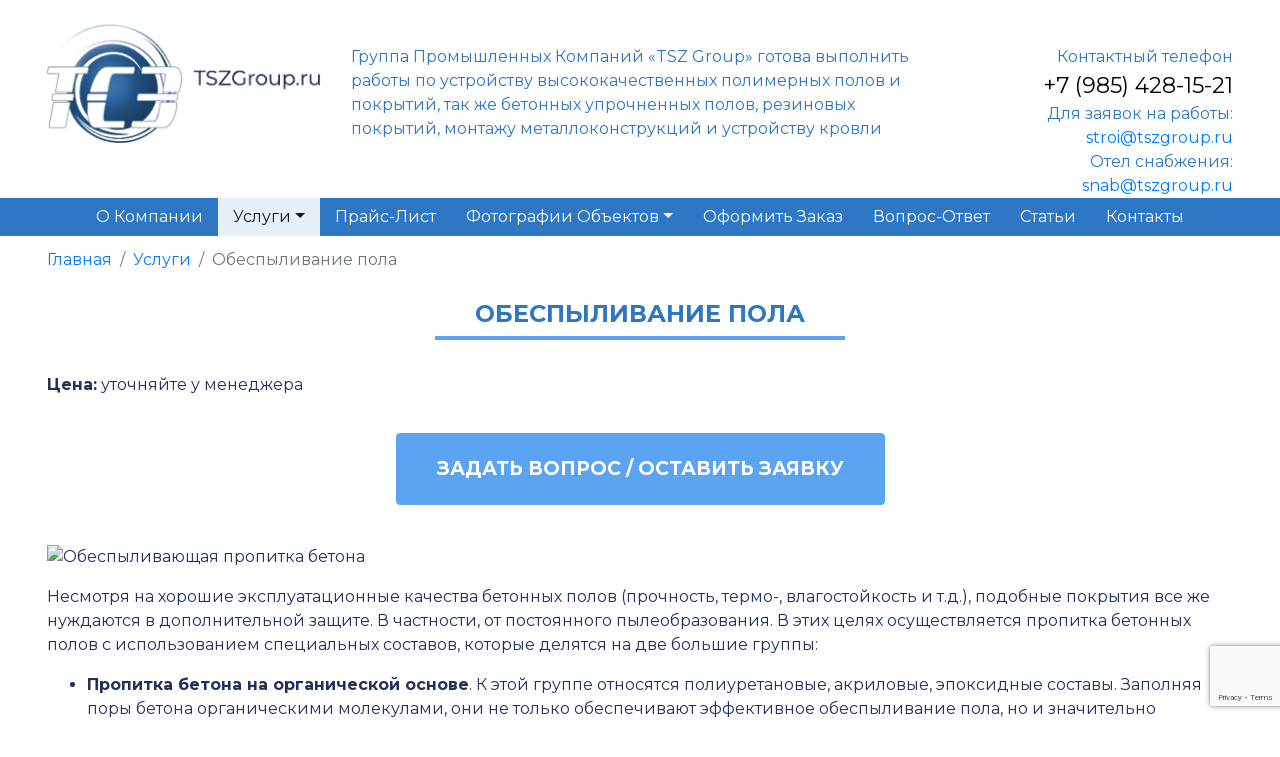

--- FILE ---
content_type: text/html; charset=UTF-8
request_url: https://tszgroup.ru/category/uslugi/obespylivanie-pola/
body_size: 11000
content:
<!doctype html>
<html lang="ru-RU">
<head>
	<meta name="yandex-verification" content="ad169e279b4f73f5" />
	<!-- Yandex.Metrika counter -->
<script type="text/javascript" >
   (function(m,e,t,r,i,k,a){m[i]=m[i]||function(){(m[i].a=m[i].a||[]).push(arguments)};
   m[i].l=1*new Date();k=e.createElement(t),a=e.getElementsByTagName(t)[0],k.async=1,k.src=r,a.parentNode.insertBefore(k,a)})
   (window, document, "script", "https://mc.yandex.ru/metrika/tag.js", "ym");

   ym(83119603, "init", {
        clickmap:true,
        trackLinks:true,
        accurateTrackBounce:true,
        webvisor:true
   });
</script>
<noscript><div><img src="https://mc.yandex.ru/watch/83119603" style="position:absolute; left:-9999px;" alt="" /></div></noscript>
<!-- /Yandex.Metrika counter -->
	<meta charset="UTF-8" />
	<meta name="viewport" content="width=device-width, initial-scale=1" />
	<link rel="preconnect" href="https://fonts.gstatic.com">
	<link rel="stylesheet" href="https://cdn.jsdelivr.net/npm/bootstrap@4.6.0/dist/css/bootstrap.min.css" integrity="sha384-B0vP5xmATw1+K9KRQjQERJvTumQW0nPEzvF6L/Z6nronJ3oUOFUFpCjEUQouq2+l" crossorigin="anonymous">
	<link href="https://fonts.googleapis.com/css2?family=Montserrat:wght@400;500;600;700&display=swap" rel="stylesheet">
	<link rel="stylesheet" href="https://unpkg.com/swiper/swiper-bundle.css" />
	<link rel="stylesheet" href="https://unpkg.com/swiper/swiper-bundle.min.css" />
	<meta name='robots' content='index, follow, max-image-preview:large, max-snippet:-1, max-video-preview:-1' />

	<!-- This site is optimized with the Yoast SEO plugin v17.6 - https://yoast.com/wordpress/plugins/seo/ -->
	<title>Обеспыливание бетона и полов. Пропитка полов и бетонных полов</title>
	<meta name="description" content="Обеспыливание бетона и полов. Пропитка полов и бетонных полов в Москве и Подмосковье. Группа Промышленных Компаний «TSZ Group». Телефон: +7 (985) 428-15-21. 17 лет опыта на рынке." />
	<link rel="canonical" href="https://tszgroup.ru/category/uslugi/obespylivanie-pola/" />
	<meta property="og:locale" content="ru_RU" />
	<meta property="og:type" content="article" />
	<meta property="og:title" content="Обеспыливание бетона и полов. Пропитка полов и бетонных полов" />
	<meta property="og:description" content="Обеспыливание бетона и полов. Пропитка полов и бетонных полов в Москве и Подмосковье. Группа Промышленных Компаний «TSZ Group». Телефон: +7 (985) 428-15-21. 17 лет опыта на рынке." />
	<meta property="og:url" content="https://tszgroup.ru/category/uslugi/obespylivanie-pola/" />
	<meta property="og:site_name" content="Устройство полимерных промышленных полов, покрытий и металлоконструкций" />
	<meta name="twitter:card" content="summary_large_image" />
	<script type="application/ld+json" class="yoast-schema-graph">{"@context":"https://schema.org","@graph":[{"@type":"WebSite","@id":"https://tszgroup.ru/#website","url":"https://tszgroup.ru/","name":"\u0423\u0441\u0442\u0440\u043e\u0439\u0441\u0442\u0432\u043e \u043f\u043e\u043b\u0438\u043c\u0435\u0440\u043d\u044b\u0445 \u043f\u0440\u043e\u043c\u044b\u0448\u043b\u0435\u043d\u043d\u044b\u0445 \u043f\u043e\u043b\u043e\u0432, \u043f\u043e\u043a\u0440\u044b\u0442\u0438\u0439 \u0438 \u043c\u0435\u0442\u0430\u043b\u043b\u043e\u043a\u043e\u043d\u0441\u0442\u0440\u0443\u043a\u0446\u0438\u0439","description":"\u0422\u0421\u0417 \u0413\u0440\u0443\u043f\u043f","potentialAction":[{"@type":"SearchAction","target":{"@type":"EntryPoint","urlTemplate":"https://tszgroup.ru/?s={search_term_string}"},"query-input":"required name=search_term_string"}],"inLanguage":"ru-RU"},{"@type":"CollectionPage","@id":"https://tszgroup.ru/category/uslugi/obespylivanie-pola/#webpage","url":"https://tszgroup.ru/category/uslugi/obespylivanie-pola/","name":"\u041e\u0431\u0435\u0441\u043f\u044b\u043b\u0438\u0432\u0430\u043d\u0438\u0435 \u0431\u0435\u0442\u043e\u043d\u0430 \u0438 \u043f\u043e\u043b\u043e\u0432. \u041f\u0440\u043e\u043f\u0438\u0442\u043a\u0430 \u043f\u043e\u043b\u043e\u0432 \u0438 \u0431\u0435\u0442\u043e\u043d\u043d\u044b\u0445 \u043f\u043e\u043b\u043e\u0432","isPartOf":{"@id":"https://tszgroup.ru/#website"},"description":"\u041e\u0431\u0435\u0441\u043f\u044b\u043b\u0438\u0432\u0430\u043d\u0438\u0435 \u0431\u0435\u0442\u043e\u043d\u0430 \u0438 \u043f\u043e\u043b\u043e\u0432. \u041f\u0440\u043e\u043f\u0438\u0442\u043a\u0430 \u043f\u043e\u043b\u043e\u0432 \u0438 \u0431\u0435\u0442\u043e\u043d\u043d\u044b\u0445 \u043f\u043e\u043b\u043e\u0432 \u0432 \u041c\u043e\u0441\u043a\u0432\u0435 \u0438 \u041f\u043e\u0434\u043c\u043e\u0441\u043a\u043e\u0432\u044c\u0435. \u0413\u0440\u0443\u043f\u043f\u0430 \u041f\u0440\u043e\u043c\u044b\u0448\u043b\u0435\u043d\u043d\u044b\u0445 \u041a\u043e\u043c\u043f\u0430\u043d\u0438\u0439 \u00abTSZ Group\u00bb. \u0422\u0435\u043b\u0435\u0444\u043e\u043d: +7 (985) 428-15-21. 17 \u043b\u0435\u0442 \u043e\u043f\u044b\u0442\u0430 \u043d\u0430 \u0440\u044b\u043d\u043a\u0435.","breadcrumb":{"@id":"https://tszgroup.ru/category/uslugi/obespylivanie-pola/#breadcrumb"},"inLanguage":"ru-RU","potentialAction":[{"@type":"ReadAction","target":["https://tszgroup.ru/category/uslugi/obespylivanie-pola/"]}]},{"@type":"BreadcrumbList","@id":"https://tszgroup.ru/category/uslugi/obespylivanie-pola/#breadcrumb","itemListElement":[{"@type":"ListItem","position":1,"name":"\u0413\u043b\u0430\u0432\u043d\u0430\u044f \u0441\u0442\u0440\u0430\u043d\u0438\u0446\u0430","item":"https://tszgroup.ru/"},{"@type":"ListItem","position":2,"name":"\u0423\u0441\u043b\u0443\u0433\u0438","item":"https://tszgroup.ru/category/uslugi/"},{"@type":"ListItem","position":3,"name":"\u041e\u0431\u0435\u0441\u043f\u044b\u043b\u0438\u0432\u0430\u043d\u0438\u0435 \u043f\u043e\u043b\u0430"}]}]}</script>
	<!-- / Yoast SEO plugin. -->


<link rel='dns-prefetch' href='//cdn.jsdelivr.net' />
<link rel='dns-prefetch' href='//unpkg.com' />
<link rel='dns-prefetch' href='//www.google.com' />
<style id='wp-img-auto-sizes-contain-inline-css'>
img:is([sizes=auto i],[sizes^="auto," i]){contain-intrinsic-size:3000px 1500px}
/*# sourceURL=wp-img-auto-sizes-contain-inline-css */
</style>
<style id='wp-block-library-inline-css'>
:root{--wp-block-synced-color:#7a00df;--wp-block-synced-color--rgb:122,0,223;--wp-bound-block-color:var(--wp-block-synced-color);--wp-editor-canvas-background:#ddd;--wp-admin-theme-color:#007cba;--wp-admin-theme-color--rgb:0,124,186;--wp-admin-theme-color-darker-10:#006ba1;--wp-admin-theme-color-darker-10--rgb:0,107,160.5;--wp-admin-theme-color-darker-20:#005a87;--wp-admin-theme-color-darker-20--rgb:0,90,135;--wp-admin-border-width-focus:2px}@media (min-resolution:192dpi){:root{--wp-admin-border-width-focus:1.5px}}.wp-element-button{cursor:pointer}:root .has-very-light-gray-background-color{background-color:#eee}:root .has-very-dark-gray-background-color{background-color:#313131}:root .has-very-light-gray-color{color:#eee}:root .has-very-dark-gray-color{color:#313131}:root .has-vivid-green-cyan-to-vivid-cyan-blue-gradient-background{background:linear-gradient(135deg,#00d084,#0693e3)}:root .has-purple-crush-gradient-background{background:linear-gradient(135deg,#34e2e4,#4721fb 50%,#ab1dfe)}:root .has-hazy-dawn-gradient-background{background:linear-gradient(135deg,#faaca8,#dad0ec)}:root .has-subdued-olive-gradient-background{background:linear-gradient(135deg,#fafae1,#67a671)}:root .has-atomic-cream-gradient-background{background:linear-gradient(135deg,#fdd79a,#004a59)}:root .has-nightshade-gradient-background{background:linear-gradient(135deg,#330968,#31cdcf)}:root .has-midnight-gradient-background{background:linear-gradient(135deg,#020381,#2874fc)}:root{--wp--preset--font-size--normal:16px;--wp--preset--font-size--huge:42px}.has-regular-font-size{font-size:1em}.has-larger-font-size{font-size:2.625em}.has-normal-font-size{font-size:var(--wp--preset--font-size--normal)}.has-huge-font-size{font-size:var(--wp--preset--font-size--huge)}.has-text-align-center{text-align:center}.has-text-align-left{text-align:left}.has-text-align-right{text-align:right}.has-fit-text{white-space:nowrap!important}#end-resizable-editor-section{display:none}.aligncenter{clear:both}.items-justified-left{justify-content:flex-start}.items-justified-center{justify-content:center}.items-justified-right{justify-content:flex-end}.items-justified-space-between{justify-content:space-between}.screen-reader-text{border:0;clip-path:inset(50%);height:1px;margin:-1px;overflow:hidden;padding:0;position:absolute;width:1px;word-wrap:normal!important}.screen-reader-text:focus{background-color:#ddd;clip-path:none;color:#444;display:block;font-size:1em;height:auto;left:5px;line-height:normal;padding:15px 23px 14px;text-decoration:none;top:5px;width:auto;z-index:100000}html :where(.has-border-color){border-style:solid}html :where([style*=border-top-color]){border-top-style:solid}html :where([style*=border-right-color]){border-right-style:solid}html :where([style*=border-bottom-color]){border-bottom-style:solid}html :where([style*=border-left-color]){border-left-style:solid}html :where([style*=border-width]){border-style:solid}html :where([style*=border-top-width]){border-top-style:solid}html :where([style*=border-right-width]){border-right-style:solid}html :where([style*=border-bottom-width]){border-bottom-style:solid}html :where([style*=border-left-width]){border-left-style:solid}html :where(img[class*=wp-image-]){height:auto;max-width:100%}:where(figure){margin:0 0 1em}html :where(.is-position-sticky){--wp-admin--admin-bar--position-offset:var(--wp-admin--admin-bar--height,0px)}@media screen and (max-width:600px){html :where(.is-position-sticky){--wp-admin--admin-bar--position-offset:0px}}

/*# sourceURL=wp-block-library-inline-css */
</style><style id='global-styles-inline-css'>
:root{--wp--preset--aspect-ratio--square: 1;--wp--preset--aspect-ratio--4-3: 4/3;--wp--preset--aspect-ratio--3-4: 3/4;--wp--preset--aspect-ratio--3-2: 3/2;--wp--preset--aspect-ratio--2-3: 2/3;--wp--preset--aspect-ratio--16-9: 16/9;--wp--preset--aspect-ratio--9-16: 9/16;--wp--preset--color--black: #000000;--wp--preset--color--cyan-bluish-gray: #abb8c3;--wp--preset--color--white: #ffffff;--wp--preset--color--pale-pink: #f78da7;--wp--preset--color--vivid-red: #cf2e2e;--wp--preset--color--luminous-vivid-orange: #ff6900;--wp--preset--color--luminous-vivid-amber: #fcb900;--wp--preset--color--light-green-cyan: #7bdcb5;--wp--preset--color--vivid-green-cyan: #00d084;--wp--preset--color--pale-cyan-blue: #8ed1fc;--wp--preset--color--vivid-cyan-blue: #0693e3;--wp--preset--color--vivid-purple: #9b51e0;--wp--preset--gradient--vivid-cyan-blue-to-vivid-purple: linear-gradient(135deg,rgb(6,147,227) 0%,rgb(155,81,224) 100%);--wp--preset--gradient--light-green-cyan-to-vivid-green-cyan: linear-gradient(135deg,rgb(122,220,180) 0%,rgb(0,208,130) 100%);--wp--preset--gradient--luminous-vivid-amber-to-luminous-vivid-orange: linear-gradient(135deg,rgb(252,185,0) 0%,rgb(255,105,0) 100%);--wp--preset--gradient--luminous-vivid-orange-to-vivid-red: linear-gradient(135deg,rgb(255,105,0) 0%,rgb(207,46,46) 100%);--wp--preset--gradient--very-light-gray-to-cyan-bluish-gray: linear-gradient(135deg,rgb(238,238,238) 0%,rgb(169,184,195) 100%);--wp--preset--gradient--cool-to-warm-spectrum: linear-gradient(135deg,rgb(74,234,220) 0%,rgb(151,120,209) 20%,rgb(207,42,186) 40%,rgb(238,44,130) 60%,rgb(251,105,98) 80%,rgb(254,248,76) 100%);--wp--preset--gradient--blush-light-purple: linear-gradient(135deg,rgb(255,206,236) 0%,rgb(152,150,240) 100%);--wp--preset--gradient--blush-bordeaux: linear-gradient(135deg,rgb(254,205,165) 0%,rgb(254,45,45) 50%,rgb(107,0,62) 100%);--wp--preset--gradient--luminous-dusk: linear-gradient(135deg,rgb(255,203,112) 0%,rgb(199,81,192) 50%,rgb(65,88,208) 100%);--wp--preset--gradient--pale-ocean: linear-gradient(135deg,rgb(255,245,203) 0%,rgb(182,227,212) 50%,rgb(51,167,181) 100%);--wp--preset--gradient--electric-grass: linear-gradient(135deg,rgb(202,248,128) 0%,rgb(113,206,126) 100%);--wp--preset--gradient--midnight: linear-gradient(135deg,rgb(2,3,129) 0%,rgb(40,116,252) 100%);--wp--preset--font-size--small: 13px;--wp--preset--font-size--medium: 20px;--wp--preset--font-size--large: 36px;--wp--preset--font-size--x-large: 42px;--wp--preset--spacing--20: 0.44rem;--wp--preset--spacing--30: 0.67rem;--wp--preset--spacing--40: 1rem;--wp--preset--spacing--50: 1.5rem;--wp--preset--spacing--60: 2.25rem;--wp--preset--spacing--70: 3.38rem;--wp--preset--spacing--80: 5.06rem;--wp--preset--shadow--natural: 6px 6px 9px rgba(0, 0, 0, 0.2);--wp--preset--shadow--deep: 12px 12px 50px rgba(0, 0, 0, 0.4);--wp--preset--shadow--sharp: 6px 6px 0px rgba(0, 0, 0, 0.2);--wp--preset--shadow--outlined: 6px 6px 0px -3px rgb(255, 255, 255), 6px 6px rgb(0, 0, 0);--wp--preset--shadow--crisp: 6px 6px 0px rgb(0, 0, 0);}:where(.is-layout-flex){gap: 0.5em;}:where(.is-layout-grid){gap: 0.5em;}body .is-layout-flex{display: flex;}.is-layout-flex{flex-wrap: wrap;align-items: center;}.is-layout-flex > :is(*, div){margin: 0;}body .is-layout-grid{display: grid;}.is-layout-grid > :is(*, div){margin: 0;}:where(.wp-block-columns.is-layout-flex){gap: 2em;}:where(.wp-block-columns.is-layout-grid){gap: 2em;}:where(.wp-block-post-template.is-layout-flex){gap: 1.25em;}:where(.wp-block-post-template.is-layout-grid){gap: 1.25em;}.has-black-color{color: var(--wp--preset--color--black) !important;}.has-cyan-bluish-gray-color{color: var(--wp--preset--color--cyan-bluish-gray) !important;}.has-white-color{color: var(--wp--preset--color--white) !important;}.has-pale-pink-color{color: var(--wp--preset--color--pale-pink) !important;}.has-vivid-red-color{color: var(--wp--preset--color--vivid-red) !important;}.has-luminous-vivid-orange-color{color: var(--wp--preset--color--luminous-vivid-orange) !important;}.has-luminous-vivid-amber-color{color: var(--wp--preset--color--luminous-vivid-amber) !important;}.has-light-green-cyan-color{color: var(--wp--preset--color--light-green-cyan) !important;}.has-vivid-green-cyan-color{color: var(--wp--preset--color--vivid-green-cyan) !important;}.has-pale-cyan-blue-color{color: var(--wp--preset--color--pale-cyan-blue) !important;}.has-vivid-cyan-blue-color{color: var(--wp--preset--color--vivid-cyan-blue) !important;}.has-vivid-purple-color{color: var(--wp--preset--color--vivid-purple) !important;}.has-black-background-color{background-color: var(--wp--preset--color--black) !important;}.has-cyan-bluish-gray-background-color{background-color: var(--wp--preset--color--cyan-bluish-gray) !important;}.has-white-background-color{background-color: var(--wp--preset--color--white) !important;}.has-pale-pink-background-color{background-color: var(--wp--preset--color--pale-pink) !important;}.has-vivid-red-background-color{background-color: var(--wp--preset--color--vivid-red) !important;}.has-luminous-vivid-orange-background-color{background-color: var(--wp--preset--color--luminous-vivid-orange) !important;}.has-luminous-vivid-amber-background-color{background-color: var(--wp--preset--color--luminous-vivid-amber) !important;}.has-light-green-cyan-background-color{background-color: var(--wp--preset--color--light-green-cyan) !important;}.has-vivid-green-cyan-background-color{background-color: var(--wp--preset--color--vivid-green-cyan) !important;}.has-pale-cyan-blue-background-color{background-color: var(--wp--preset--color--pale-cyan-blue) !important;}.has-vivid-cyan-blue-background-color{background-color: var(--wp--preset--color--vivid-cyan-blue) !important;}.has-vivid-purple-background-color{background-color: var(--wp--preset--color--vivid-purple) !important;}.has-black-border-color{border-color: var(--wp--preset--color--black) !important;}.has-cyan-bluish-gray-border-color{border-color: var(--wp--preset--color--cyan-bluish-gray) !important;}.has-white-border-color{border-color: var(--wp--preset--color--white) !important;}.has-pale-pink-border-color{border-color: var(--wp--preset--color--pale-pink) !important;}.has-vivid-red-border-color{border-color: var(--wp--preset--color--vivid-red) !important;}.has-luminous-vivid-orange-border-color{border-color: var(--wp--preset--color--luminous-vivid-orange) !important;}.has-luminous-vivid-amber-border-color{border-color: var(--wp--preset--color--luminous-vivid-amber) !important;}.has-light-green-cyan-border-color{border-color: var(--wp--preset--color--light-green-cyan) !important;}.has-vivid-green-cyan-border-color{border-color: var(--wp--preset--color--vivid-green-cyan) !important;}.has-pale-cyan-blue-border-color{border-color: var(--wp--preset--color--pale-cyan-blue) !important;}.has-vivid-cyan-blue-border-color{border-color: var(--wp--preset--color--vivid-cyan-blue) !important;}.has-vivid-purple-border-color{border-color: var(--wp--preset--color--vivid-purple) !important;}.has-vivid-cyan-blue-to-vivid-purple-gradient-background{background: var(--wp--preset--gradient--vivid-cyan-blue-to-vivid-purple) !important;}.has-light-green-cyan-to-vivid-green-cyan-gradient-background{background: var(--wp--preset--gradient--light-green-cyan-to-vivid-green-cyan) !important;}.has-luminous-vivid-amber-to-luminous-vivid-orange-gradient-background{background: var(--wp--preset--gradient--luminous-vivid-amber-to-luminous-vivid-orange) !important;}.has-luminous-vivid-orange-to-vivid-red-gradient-background{background: var(--wp--preset--gradient--luminous-vivid-orange-to-vivid-red) !important;}.has-very-light-gray-to-cyan-bluish-gray-gradient-background{background: var(--wp--preset--gradient--very-light-gray-to-cyan-bluish-gray) !important;}.has-cool-to-warm-spectrum-gradient-background{background: var(--wp--preset--gradient--cool-to-warm-spectrum) !important;}.has-blush-light-purple-gradient-background{background: var(--wp--preset--gradient--blush-light-purple) !important;}.has-blush-bordeaux-gradient-background{background: var(--wp--preset--gradient--blush-bordeaux) !important;}.has-luminous-dusk-gradient-background{background: var(--wp--preset--gradient--luminous-dusk) !important;}.has-pale-ocean-gradient-background{background: var(--wp--preset--gradient--pale-ocean) !important;}.has-electric-grass-gradient-background{background: var(--wp--preset--gradient--electric-grass) !important;}.has-midnight-gradient-background{background: var(--wp--preset--gradient--midnight) !important;}.has-small-font-size{font-size: var(--wp--preset--font-size--small) !important;}.has-medium-font-size{font-size: var(--wp--preset--font-size--medium) !important;}.has-large-font-size{font-size: var(--wp--preset--font-size--large) !important;}.has-x-large-font-size{font-size: var(--wp--preset--font-size--x-large) !important;}
/*# sourceURL=global-styles-inline-css */
</style>

<style id='classic-theme-styles-inline-css'>
/*! This file is auto-generated */
.wp-block-button__link{color:#fff;background-color:#32373c;border-radius:9999px;box-shadow:none;text-decoration:none;padding:calc(.667em + 2px) calc(1.333em + 2px);font-size:1.125em}.wp-block-file__button{background:#32373c;color:#fff;text-decoration:none}
/*# sourceURL=/wp-includes/css/classic-themes.min.css */
</style>
<link rel='stylesheet' id='contact-form-7-css' href='https://tszgroup.ru/wp-content/plugins/contact-form-7/includes/css/styles.css?ver=5.5.2' media='all' />
<link rel='stylesheet' id='fancybox-css' href='https://tszgroup.ru/wp-content/plugins/fancybox-simple/fancybox/jquery.fancybox.min.css?ver=6.9' media='all' />
<link rel='stylesheet' id='style-css' href='https://tszgroup.ru/wp-content/themes/tsz/style.css?v4&#038;ver=6.9' media='all' />
<script src="https://tszgroup.ru/wp-includes/js/jquery/jquery.min.js?ver=3.7.1" id="jquery-core-js"></script>
<script src="https://tszgroup.ru/wp-includes/js/jquery/jquery-migrate.min.js?ver=3.4.1" id="jquery-migrate-js"></script>
<link rel="https://api.w.org/" href="https://tszgroup.ru/wp-json/" /><link rel="alternate" title="JSON" type="application/json" href="https://tszgroup.ru/wp-json/wp/v2/categories/38" /><link rel="icon" href="https://tszgroup.ru/wp-content/uploads/2021/09/cropped-faw2-32x32.png" sizes="32x32" />
<link rel="icon" href="https://tszgroup.ru/wp-content/uploads/2021/09/cropped-faw2-192x192.png" sizes="192x192" />
<link rel="apple-touch-icon" href="https://tszgroup.ru/wp-content/uploads/2021/09/cropped-faw2-180x180.png" />
<meta name="msapplication-TileImage" content="https://tszgroup.ru/wp-content/uploads/2021/09/cropped-faw2-270x270.png" />
</head>

<body class="archive category category-obespylivanie-pola category-38 wp-embed-responsive wp-theme-tsz">
  <header id="header">
    <div class="container">
      <div class="row">
        <div class="col-md-3">
          <div class="logo"> 
            <a href="/">
              <img src="https://tszgroup.ru/wp-content/themes/tsz/images/logo.png" alt="logo" id="logo">
            </a>
          </div>
        </div>
        <div class="col-md-6">
          <div class="header__text">
           Группа Промышленных Компаний «TSZ Group» готова выполнить работы по устройству высококачественных полимерных полов и покрытий, так же бетонных упрочненных полов, резиновых покрытий, монтажу металлоконструкций и устройству кровли
          </div>
        </div>
        <div class="col-md-3">
          <div class="header__phone">
            Контактный телефон
            <a href="tel:+79854281521" class="contact-link">+7 (985) 428-15-21</a>
			  Для заявок на работы: <a href="mailto:stroi@tszgroup.ru">stroi@tszgroup.ru</a><br/>
Отел снабжения: <a href="mailto:snab@tszgroup.ru" class="normal">snab@tszgroup.ru</a>
          </div>
        </div>
      </div>
    </div>
  </header>
  

  <!-- Static navbar -->
  <nav class="navbar navbar-expand-md navbar-light bg-blue btco-hover-menu">
    
    <button class="navbar-toggler" type="button" data-toggle="collapse" data-target="#navbarNavDropdown" aria-controls="navbarNavDropdown" aria-expanded="false" aria-label="Toggle navigation">
      <span class="navbar-toggler-icon"></span>
    </button>
    <div class="collapse navbar-collapse" id="navbarNavDropdown">
      <ul class="navbar-nav" itemscope itemtype="http://www.schema.org/SiteNavigationElement">

      <li  id="menu-item-35" class="menu-item menu-item-type-post_type menu-item-object-page menu-item-35 nav-item"><a itemprop="url" href="https://tszgroup.ru/o-kompanii/" class="nav-link"><span itemprop="name">О компании</span></a></li>
<li  id="menu-item-47" class="menu-item menu-item-type-taxonomy menu-item-object-category current-category-ancestor current-menu-ancestor current-menu-parent menu-item-has-children dropdown active menu-item-47 nav-item"><a href="https://tszgroup.ru/category/uslugi/" aria-haspopup="true" aria-expanded="false" class="dropdown-toggle nav-link" id="menu-item-dropdown-47"><span itemprop="name">Услуги</span></a>
<ul class="dropdown-menu" aria-labelledby="menu-item-dropdown-47">
	<li  id="menu-item-454" class="menu-item menu-item-type-taxonomy menu-item-object-category menu-item-454 nav-item"><a itemprop="url" href="https://tszgroup.ru/category/uslugi/polimernye-poly/" class="dropdown-item"><span itemprop="name">Полимерные полы</span></a></li>
	<li  id="menu-item-453" class="menu-item menu-item-type-taxonomy menu-item-object-category menu-item-453 nav-item"><a itemprop="url" href="https://tszgroup.ru/category/uslugi/betonnye-poly/" class="dropdown-item"><span itemprop="name">Бетонные полы</span></a></li>
	<li  id="menu-item-1238" class="menu-item menu-item-type-custom menu-item-object-custom current-menu-item active menu-item-1238 nav-item"><a itemprop="url" href="http://tszgroup.ru/category/uslugi/obespylivanie-pola/" class="dropdown-item" aria-current="page"><span itemprop="name">Обеспыливание пола</span></a></li>
	<li  id="menu-item-447" class="menu-item menu-item-type-taxonomy menu-item-object-category menu-item-447 nav-item"><a itemprop="url" href="https://tszgroup.ru/category/uslugi/ustrojstvo-krovli/" class="dropdown-item"><span itemprop="name">Устройство кровли</span></a></li>
	<li  id="menu-item-457" class="menu-item menu-item-type-taxonomy menu-item-object-category menu-item-457 nav-item"><a itemprop="url" href="https://tszgroup.ru/category/uslugi/metallokonstrukczii-uslugi/" class="dropdown-item"><span itemprop="name">Металлоконструкции</span></a></li>
</ul>
</li>
<li  id="menu-item-512" class="menu-item menu-item-type-post_type menu-item-object-page menu-item-512 nav-item"><a itemprop="url" href="https://tszgroup.ru/prajs-list-na-raboty/" class="nav-link"><span itemprop="name">Прайс-лист</span></a></li>
<li  id="menu-item-50" class="menu-item menu-item-type-taxonomy menu-item-object-category menu-item-has-children dropdown menu-item-50 nav-item"><a href="https://tszgroup.ru/category/fotografii-obektov/" aria-haspopup="true" aria-expanded="false" class="dropdown-toggle nav-link" id="menu-item-dropdown-50"><span itemprop="name">Фотографии объектов</span></a>
<ul class="dropdown-menu" aria-labelledby="menu-item-dropdown-50">
	<li  id="menu-item-832" class="menu-item menu-item-type-taxonomy menu-item-object-category menu-item-832 nav-item"><a itemprop="url" href="https://tszgroup.ru/category/fotografii-obektov/promyshlennye-poly/" class="dropdown-item"><span itemprop="name">Промышленные (полимерные) полы</span></a></li>
	<li  id="menu-item-830" class="menu-item menu-item-type-taxonomy menu-item-object-category menu-item-830 nav-item"><a itemprop="url" href="https://tszgroup.ru/category/fotografii-obektov/betonnye-polvy/" class="dropdown-item"><span itemprop="name">Бетонные полы</span></a></li>
	<li  id="menu-item-823" class="menu-item menu-item-type-taxonomy menu-item-object-category menu-item-823 nav-item"><a itemprop="url" href="https://tszgroup.ru/category/fotografii-obektov/krovli/" class="dropdown-item"><span itemprop="name">Устройство кровли</span></a></li>
	<li  id="menu-item-829" class="menu-item menu-item-type-taxonomy menu-item-object-category menu-item-829 nav-item"><a itemprop="url" href="https://tszgroup.ru/category/fotografii-obektov/metallokonstrukczii/" class="dropdown-item"><span itemprop="name">Металлоконструкции</span></a></li>
</ul>
</li>
<li  id="menu-item-54" class="menu-item menu-item-type-post_type menu-item-object-page menu-item-54 nav-item"><a itemprop="url" href="https://tszgroup.ru/oformit-zakaz/" class="nav-link"><span itemprop="name">Оформить заказ</span></a></li>
<li  id="menu-item-57" class="menu-item menu-item-type-taxonomy menu-item-object-category menu-item-57 nav-item"><a itemprop="url" href="https://tszgroup.ru/category/vopros-otvet/" class="nav-link"><span itemprop="name">Вопрос-Ответ</span></a></li>
<li  id="menu-item-38" class="menu-item menu-item-type-taxonomy menu-item-object-category menu-item-38 nav-item"><a itemprop="url" href="https://tszgroup.ru/category/stati/" class="nav-link"><span itemprop="name">Статьи</span></a></li>
<li  id="menu-item-34" class="menu-item menu-item-type-post_type menu-item-object-page menu-item-34 nav-item"><a itemprop="url" href="https://tszgroup.ru/kontakty/" class="nav-link"><span itemprop="name">Контакты</span></a></li>
    </div>
  </nav>

<div class="container">
	<ol class="breadcrumb"><li class="breadcrumb-item"><a href="https://tszgroup.ru/">Главная</a></li><li class="breadcrumb-item"><a href="https://tszgroup.ru/category/uslugi/">Услуги</a></li><li class="breadcrumb-item active">Обеспыливание пола</li></ol>
  <div class="page-header full-post-header category_name">
      <h1><span>Обеспыливание пола</span></h1>
  </div>

            <div class="post post_content_category"><p class="item_price"><strong>Цена:</strong> уточняйте у менеджера</p>
<div class="text-center"><button class="btn btn-primary btn-xxl btn-section" type="button" data-fancybox="ask" data-src="#ask">задать вопрос / оставить заявку<br />
</button></div>
<div id="ask" style="display: none; width: 100%; max-width: 860px;"><div role="form" class="wpcf7" id="wpcf7-f58-o1" lang="ru-RU" dir="ltr">
<div class="screen-reader-response"><p role="status" aria-live="polite" aria-atomic="true"></p> <ul></ul></div>
<form action="/category/uslugi/obespylivanie-pola/#wpcf7-f58-o1" method="post" class="wpcf7-form init" enctype="multipart/form-data" novalidate="novalidate" data-status="init">
<div style="display: none;">
<input type="hidden" name="_wpcf7" value="58" />
<input type="hidden" name="_wpcf7_version" value="5.5.2" />
<input type="hidden" name="_wpcf7_locale" value="ru_RU" />
<input type="hidden" name="_wpcf7_unit_tag" value="wpcf7-f58-o1" />
<input type="hidden" name="_wpcf7_container_post" value="0" />
<input type="hidden" name="_wpcf7_posted_data_hash" value="" />
<input type="hidden" name="_wpcf7_recaptcha_response" value="" />
</div>
<p class="text-center">Укажите ваши контактные данные и текст вопроса или заказа</p>
<div class="row">
<div class="offset-md-4 col-md-4">
<p><span class="wpcf7-form-control-wrap your-name"><input type="text" name="your-name" value="" size="40" class="wpcf7-form-control wpcf7-text wpcf7-validates-as-required form-control" aria-required="true" aria-invalid="false" placeholder="Ваше имя (обязательно)" /></span></p>
<p><span class="wpcf7-form-control-wrap your-email"><input type="email" name="your-email" value="" size="40" class="wpcf7-form-control wpcf7-text wpcf7-email wpcf7-validates-as-required wpcf7-validates-as-email form-control" aria-required="true" aria-invalid="false" placeholder="Ваш E-mail (обязательно)" /></span></p>
<p><span class="wpcf7-form-control-wrap tel-229"><input type="tel" name="tel-229" value="" size="40" class="wpcf7-form-control wpcf7-text wpcf7-tel wpcf7-validates-as-tel form-control" aria-invalid="false" placeholder="Контактный телефон" /></span></p>
<p><span class="wpcf7-form-control-wrap menu-670"><select name="menu-670" class="wpcf7-form-control wpcf7-select wpcf7-validates-as-required form-control" aria-required="true" aria-invalid="false"><option value="">---</option><option value="Полимерные полы">Полимерные полы</option><option value="Бетонные полы">Бетонные полы</option><option value="Обеспыливание пола">Обеспыливание пола</option><option value="Устройство кровли">Устройство кровли</option><option value="Металлоконструкции">Металлоконструкции</option></select></span></p>
<p><span class="wpcf7-form-control-wrap your-message"><textarea name="your-message" cols="40" rows="10" class="wpcf7-form-control wpcf7-textarea wpcf7-validates-as-required form-control" aria-required="true" aria-invalid="false" placeholder="Заказ"></textarea></span></p>
<p><span class="wpcf7-form-control-wrap file-373"><input type="file" name="file-373" size="40" class="wpcf7-form-control wpcf7-file" accept=".jpg,.png,.pdf,.doc,.docx,.jpeg" aria-invalid="false" /></span></p>
<p><input type="submit" value="Отправить заказ" class="wpcf7-form-control has-spinner wpcf7-submit btn-block btn btn-primary btn-lg" /></p>
</div>
</div>
<div class="wpcf7-response-output" aria-hidden="true"></div></form></div></div>
<p><img fetchpriority="high" decoding="async" src="http://web.archive.org/web/20200218235910im_/http://www.tszgroup.ru/pics/Sxemi/Propitki-ris.jpg" alt="Обеспыливающая пропитка бетона" width="500" height="292" /></p>
<p>Несмотря на хорошие эксплуатационные качества бетонных полов (прочность, термо-, влагостойкость и т.д.), подобные покрытия все же нуждаются в дополнительной защите. В частности, от постоянного пылеобразования. В этих целях осуществляется пропитка бетонных полов с использованием специальных составов, которые делятся на две большие группы:</p>
<ul>
<li><b>Пропитка бетона на органической основе</b>. К этой группе относятся полиуретановые, акриловые, эпоксидные составы. Заполняя поры бетона органическими молекулами, они не только обеспечивают эффективное обеспыливание пола, но и значительно улучшают другие эксплуатационные качества покрытий. А именно: химическую устойчивость, водонепроницаемость и прочность.</li>
<li><b>Пропитка бетона на неорганической основе &#8212; флюаты</b>. В основе технологии обеспыливания полов с использованием составов данной группы лежит принцип преобразования растворимых соединений на поверхности покрытия в нерастворимые (содержащие двуокись кремния).</li>
</ul>
<p>Таким образом, обеспыливание бетонных полов с использованием пропитки не только решает непосредственно поставленную задачу, но и способствует дополнительному упрочнению верхнего слоя покрытий.</p>
<h2>Пропитка бетонных полов: достоинства</h2>
<p>Обеспыливание бетона позволяет улучшить многие эксплуатационные качества покрытий. В частности, пропитка полов усовершенствует следующие характеристики:</p>
<ul>
<li>износоустойчивость;</li>
<li>морозостойкость;</li>
<li>паропроницаемость;</li>
<li>химическая стойкость к различным агрессивным средам;</li>
<li>гигиеничность;</li>
<li>водонепроницаемость.</li>
</ul>
<p>Кроме того, обеспыливание с использованием пропиток отличается высокой экономичностью и удобством использования. Специальные упрочняющие составы могут наноситься на любые поверхности (включая свежеуложенный бетон, камень, кирпич и т.д.), быстро проникают в толщу материала и не отслаиваются. Более того, обеспыливание бетонных полов может улучшить марку бетона в 2-3 раза.</p>
<h2>Технология обеспыливания бетонных полов</h2>
<p>Обеспыливание полов с использованием упрочняющих пропиток, как правило, осуществляется в 3 этапа:</p>
<ol>
<li><b>Предварительная подготовка</b>. Перед тем, как будет нанесена пропитка бетонных полов, для улучшения адгезии обязательно осуществляют шлифовку бетонных покрытий.</li>
<li><b>Пропитка бетона</b>. Состав наносится в 2 слоя с использованием кисти или валика. Расход пропитки приблизительно составляет 300-500 грамм на квадратный метр. Если обеспыливание производится на бетонных поверхностях с влажностью выше 4%, то используют специальные водоэмульгированные составы.</li>
<li><b>Покрытие кварцевым песком мелкой фракции</b>. Данная процедура не является обязательной при обеспыливании. Однако она позволяет придать поверхности дополнительные антискользящие свойства.</li>
</ol>
<h2>Пропитка полов: сфера применения</h2>
<p>Обеспыливание с использованием пропитки бетонных полов преимущественно осуществляется на промышленных объектах различного типа. Это могут быть производственные цеха и участки, складские и подсобные помещения, торговые площадки и ангары.</p>
<p>Таким образом, пропитка полов в целях обеспыливания бетона находит применение в самых различных отраслях деятельности, включая:</p>
<ul>
<li>строительство;</li>
<li>химическую промышленность;</li>
<li>машиностроение;</li>
<li>пищевую отрасль и т.д.</li>
</ul>
<p>При этом пропитка может использоваться не только для обеспыливания бетонной поверхности, но и в целях упрочнения стен, потолков и других элементов конструкций и сооружений.</p>
<p>Таким образом, переоценить важность такой процедуры как обеспыливание практически невозможно. Ведь данная мера позволяет при минимальных затратах обеспечить максимальный срок службы бетонных покрытий.</p>
<p>Более подробно механизм разрушения бетонного основания (пыления) и способы упрочнения бетонного пола описаны в разделе ремонт полов (обеспыливание бетонных полов).</p></div>
    
        
  
  <container class="bottom-sidebar">
    <div class="container">
      <div class="row">
        <div class="col-md-3 col-sm-6 col-xs-6">
          <img src="https://tszgroup.ru/wp-content/themes/tsz/images/footer-logo.png" alt="" class="bottom__logo">
        </div>
        <div class="col-md-3 col-sm-6 col-xs-6">
          <ul>
            <li><a href="/o-kompanii/">О компании</a></li>
            <li><a href="/category/uslugi/">Услуги</a></li>
            <li><a href="/category/fotografii-obektov/">Фотографии объектов</a></li>
            <li><a href="/oformit-zakaz/">Оформить заказ</a></li>
          </ul>
        </div>
        <div class="col-md-3 col-sm-6 col-xs-6">
          <ul>
            <li><a href="/category/vopros-otvet/">Вопрос-Ответ</a></li>
            <li><a href="/category/stati/">Статьи</a></li>
            <li><a href="/vystavki/">Выставки</a></li>
            <li><a href="/kontakty/">Контакты</a></li>
          </ul>
        </div>
        <div class="col-md-3 col-sm-6 col-xs-6">
          <div class="footer__phone">
            Контактный телефон
            <a href="tel:+79854281521" class="contact-link">+7 (985) 428-15-21</a>
			  Для заявок на работы:  <a href="mailto:stroi@tszgroup.ru">stroi@tszgroup.ru</a><br/>
			  Отел снабжения:  <a href="mailto:snab@tszgroup.ru">snab@tszgroup.ru</a>
          </div>
        </div>
      </div>
    </div>
  </container>

  <footer class="site-footer">
    <div class="container">
      &copy; Права на материал принадлежат Группе Промышленных Компаний «TSZ Group». Копирование материалов сайта запрещено.
    </div>
  </footer>


<script type="speculationrules">
{"prefetch":[{"source":"document","where":{"and":[{"href_matches":"/*"},{"not":{"href_matches":["/wp-*.php","/wp-admin/*","/wp-content/uploads/*","/wp-content/*","/wp-content/plugins/*","/wp-content/themes/tsz/*","/*\\?(.+)"]}},{"not":{"selector_matches":"a[rel~=\"nofollow\"]"}},{"not":{"selector_matches":".no-prefetch, .no-prefetch a"}}]},"eagerness":"conservative"}]}
</script>
<script src="https://tszgroup.ru/wp-includes/js/dist/vendor/wp-polyfill.min.js?ver=3.15.0" id="wp-polyfill-js"></script>
<script id="contact-form-7-js-extra">
var wpcf7 = {"api":{"root":"https://tszgroup.ru/wp-json/","namespace":"contact-form-7/v1"}};
//# sourceURL=contact-form-7-js-extra
</script>
<script src="https://tszgroup.ru/wp-content/plugins/contact-form-7/includes/js/index.js?ver=5.5.2" id="contact-form-7-js"></script>
<script src="https://tszgroup.ru/wp-content/plugins/fancybox-simple/fancybox/jquery.fancybox.min.js?ver=3.5.7" id="fancybox-js"></script>
<script src="https://cdn.jsdelivr.net/npm/bootstrap@4.6.0/dist/js/bootstrap.bundle.min.js?ver=1.0" id="tsz-bootstrap-js-js"></script>
<script src="https://unpkg.com/swiper/swiper-bundle.min.js?ver=1.0" id="tsz-swiper-js-js"></script>
<script src="https://tszgroup.ru/wp-content/themes/tsz/js/custom.js?ver=1.0" id="tsz-custom-js-js"></script>
<script src="https://www.google.com/recaptcha/api.js?render=6LfZYyYcAAAAAKtYScuUYmCsVni5vdIhvzhUSQ2N&amp;ver=3.0" id="google-recaptcha-js"></script>
<script id="wpcf7-recaptcha-js-extra">
var wpcf7_recaptcha = {"sitekey":"6LfZYyYcAAAAAKtYScuUYmCsVni5vdIhvzhUSQ2N","actions":{"homepage":"homepage","contactform":"contactform"}};
//# sourceURL=wpcf7-recaptcha-js-extra
</script>
<script src="https://tszgroup.ru/wp-content/plugins/contact-form-7/modules/recaptcha/index.js?ver=5.5.2" id="wpcf7-recaptcha-js"></script>
<!-- Cleversite chat button -->
	<script type='text/javascript'>
		(function() { 
			var s = document['createElement']('script');
			s.type = 'text/javascript'; 
			s.async = true; 
			s.charset = 'utf-8';	
			s.src = '//cleversite.ru/cleversite/widget_new.php?supercode=1&referer_main='+encodeURIComponent(document.referrer)+'&clid=108955niNkN&siteNew=143179'; 
			var ss = document['getElementsByTagName']('script')[0]; 
			if(ss) {
				ss.parentNode.insertBefore(s, ss);
			} else {
				document.documentElement.firstChild.appendChild(s);
			};
		})(); 
	</script>
<!-- / End of Cleversite chat button -->
</body>
</html>

--- FILE ---
content_type: text/html; charset=utf-8
request_url: https://www.google.com/recaptcha/api2/anchor?ar=1&k=6LfZYyYcAAAAAKtYScuUYmCsVni5vdIhvzhUSQ2N&co=aHR0cHM6Ly90c3pncm91cC5ydTo0NDM.&hl=en&v=N67nZn4AqZkNcbeMu4prBgzg&size=invisible&anchor-ms=20000&execute-ms=30000&cb=gcz07xljib8k
body_size: 48227
content:
<!DOCTYPE HTML><html dir="ltr" lang="en"><head><meta http-equiv="Content-Type" content="text/html; charset=UTF-8">
<meta http-equiv="X-UA-Compatible" content="IE=edge">
<title>reCAPTCHA</title>
<style type="text/css">
/* cyrillic-ext */
@font-face {
  font-family: 'Roboto';
  font-style: normal;
  font-weight: 400;
  font-stretch: 100%;
  src: url(//fonts.gstatic.com/s/roboto/v48/KFO7CnqEu92Fr1ME7kSn66aGLdTylUAMa3GUBHMdazTgWw.woff2) format('woff2');
  unicode-range: U+0460-052F, U+1C80-1C8A, U+20B4, U+2DE0-2DFF, U+A640-A69F, U+FE2E-FE2F;
}
/* cyrillic */
@font-face {
  font-family: 'Roboto';
  font-style: normal;
  font-weight: 400;
  font-stretch: 100%;
  src: url(//fonts.gstatic.com/s/roboto/v48/KFO7CnqEu92Fr1ME7kSn66aGLdTylUAMa3iUBHMdazTgWw.woff2) format('woff2');
  unicode-range: U+0301, U+0400-045F, U+0490-0491, U+04B0-04B1, U+2116;
}
/* greek-ext */
@font-face {
  font-family: 'Roboto';
  font-style: normal;
  font-weight: 400;
  font-stretch: 100%;
  src: url(//fonts.gstatic.com/s/roboto/v48/KFO7CnqEu92Fr1ME7kSn66aGLdTylUAMa3CUBHMdazTgWw.woff2) format('woff2');
  unicode-range: U+1F00-1FFF;
}
/* greek */
@font-face {
  font-family: 'Roboto';
  font-style: normal;
  font-weight: 400;
  font-stretch: 100%;
  src: url(//fonts.gstatic.com/s/roboto/v48/KFO7CnqEu92Fr1ME7kSn66aGLdTylUAMa3-UBHMdazTgWw.woff2) format('woff2');
  unicode-range: U+0370-0377, U+037A-037F, U+0384-038A, U+038C, U+038E-03A1, U+03A3-03FF;
}
/* math */
@font-face {
  font-family: 'Roboto';
  font-style: normal;
  font-weight: 400;
  font-stretch: 100%;
  src: url(//fonts.gstatic.com/s/roboto/v48/KFO7CnqEu92Fr1ME7kSn66aGLdTylUAMawCUBHMdazTgWw.woff2) format('woff2');
  unicode-range: U+0302-0303, U+0305, U+0307-0308, U+0310, U+0312, U+0315, U+031A, U+0326-0327, U+032C, U+032F-0330, U+0332-0333, U+0338, U+033A, U+0346, U+034D, U+0391-03A1, U+03A3-03A9, U+03B1-03C9, U+03D1, U+03D5-03D6, U+03F0-03F1, U+03F4-03F5, U+2016-2017, U+2034-2038, U+203C, U+2040, U+2043, U+2047, U+2050, U+2057, U+205F, U+2070-2071, U+2074-208E, U+2090-209C, U+20D0-20DC, U+20E1, U+20E5-20EF, U+2100-2112, U+2114-2115, U+2117-2121, U+2123-214F, U+2190, U+2192, U+2194-21AE, U+21B0-21E5, U+21F1-21F2, U+21F4-2211, U+2213-2214, U+2216-22FF, U+2308-230B, U+2310, U+2319, U+231C-2321, U+2336-237A, U+237C, U+2395, U+239B-23B7, U+23D0, U+23DC-23E1, U+2474-2475, U+25AF, U+25B3, U+25B7, U+25BD, U+25C1, U+25CA, U+25CC, U+25FB, U+266D-266F, U+27C0-27FF, U+2900-2AFF, U+2B0E-2B11, U+2B30-2B4C, U+2BFE, U+3030, U+FF5B, U+FF5D, U+1D400-1D7FF, U+1EE00-1EEFF;
}
/* symbols */
@font-face {
  font-family: 'Roboto';
  font-style: normal;
  font-weight: 400;
  font-stretch: 100%;
  src: url(//fonts.gstatic.com/s/roboto/v48/KFO7CnqEu92Fr1ME7kSn66aGLdTylUAMaxKUBHMdazTgWw.woff2) format('woff2');
  unicode-range: U+0001-000C, U+000E-001F, U+007F-009F, U+20DD-20E0, U+20E2-20E4, U+2150-218F, U+2190, U+2192, U+2194-2199, U+21AF, U+21E6-21F0, U+21F3, U+2218-2219, U+2299, U+22C4-22C6, U+2300-243F, U+2440-244A, U+2460-24FF, U+25A0-27BF, U+2800-28FF, U+2921-2922, U+2981, U+29BF, U+29EB, U+2B00-2BFF, U+4DC0-4DFF, U+FFF9-FFFB, U+10140-1018E, U+10190-1019C, U+101A0, U+101D0-101FD, U+102E0-102FB, U+10E60-10E7E, U+1D2C0-1D2D3, U+1D2E0-1D37F, U+1F000-1F0FF, U+1F100-1F1AD, U+1F1E6-1F1FF, U+1F30D-1F30F, U+1F315, U+1F31C, U+1F31E, U+1F320-1F32C, U+1F336, U+1F378, U+1F37D, U+1F382, U+1F393-1F39F, U+1F3A7-1F3A8, U+1F3AC-1F3AF, U+1F3C2, U+1F3C4-1F3C6, U+1F3CA-1F3CE, U+1F3D4-1F3E0, U+1F3ED, U+1F3F1-1F3F3, U+1F3F5-1F3F7, U+1F408, U+1F415, U+1F41F, U+1F426, U+1F43F, U+1F441-1F442, U+1F444, U+1F446-1F449, U+1F44C-1F44E, U+1F453, U+1F46A, U+1F47D, U+1F4A3, U+1F4B0, U+1F4B3, U+1F4B9, U+1F4BB, U+1F4BF, U+1F4C8-1F4CB, U+1F4D6, U+1F4DA, U+1F4DF, U+1F4E3-1F4E6, U+1F4EA-1F4ED, U+1F4F7, U+1F4F9-1F4FB, U+1F4FD-1F4FE, U+1F503, U+1F507-1F50B, U+1F50D, U+1F512-1F513, U+1F53E-1F54A, U+1F54F-1F5FA, U+1F610, U+1F650-1F67F, U+1F687, U+1F68D, U+1F691, U+1F694, U+1F698, U+1F6AD, U+1F6B2, U+1F6B9-1F6BA, U+1F6BC, U+1F6C6-1F6CF, U+1F6D3-1F6D7, U+1F6E0-1F6EA, U+1F6F0-1F6F3, U+1F6F7-1F6FC, U+1F700-1F7FF, U+1F800-1F80B, U+1F810-1F847, U+1F850-1F859, U+1F860-1F887, U+1F890-1F8AD, U+1F8B0-1F8BB, U+1F8C0-1F8C1, U+1F900-1F90B, U+1F93B, U+1F946, U+1F984, U+1F996, U+1F9E9, U+1FA00-1FA6F, U+1FA70-1FA7C, U+1FA80-1FA89, U+1FA8F-1FAC6, U+1FACE-1FADC, U+1FADF-1FAE9, U+1FAF0-1FAF8, U+1FB00-1FBFF;
}
/* vietnamese */
@font-face {
  font-family: 'Roboto';
  font-style: normal;
  font-weight: 400;
  font-stretch: 100%;
  src: url(//fonts.gstatic.com/s/roboto/v48/KFO7CnqEu92Fr1ME7kSn66aGLdTylUAMa3OUBHMdazTgWw.woff2) format('woff2');
  unicode-range: U+0102-0103, U+0110-0111, U+0128-0129, U+0168-0169, U+01A0-01A1, U+01AF-01B0, U+0300-0301, U+0303-0304, U+0308-0309, U+0323, U+0329, U+1EA0-1EF9, U+20AB;
}
/* latin-ext */
@font-face {
  font-family: 'Roboto';
  font-style: normal;
  font-weight: 400;
  font-stretch: 100%;
  src: url(//fonts.gstatic.com/s/roboto/v48/KFO7CnqEu92Fr1ME7kSn66aGLdTylUAMa3KUBHMdazTgWw.woff2) format('woff2');
  unicode-range: U+0100-02BA, U+02BD-02C5, U+02C7-02CC, U+02CE-02D7, U+02DD-02FF, U+0304, U+0308, U+0329, U+1D00-1DBF, U+1E00-1E9F, U+1EF2-1EFF, U+2020, U+20A0-20AB, U+20AD-20C0, U+2113, U+2C60-2C7F, U+A720-A7FF;
}
/* latin */
@font-face {
  font-family: 'Roboto';
  font-style: normal;
  font-weight: 400;
  font-stretch: 100%;
  src: url(//fonts.gstatic.com/s/roboto/v48/KFO7CnqEu92Fr1ME7kSn66aGLdTylUAMa3yUBHMdazQ.woff2) format('woff2');
  unicode-range: U+0000-00FF, U+0131, U+0152-0153, U+02BB-02BC, U+02C6, U+02DA, U+02DC, U+0304, U+0308, U+0329, U+2000-206F, U+20AC, U+2122, U+2191, U+2193, U+2212, U+2215, U+FEFF, U+FFFD;
}
/* cyrillic-ext */
@font-face {
  font-family: 'Roboto';
  font-style: normal;
  font-weight: 500;
  font-stretch: 100%;
  src: url(//fonts.gstatic.com/s/roboto/v48/KFO7CnqEu92Fr1ME7kSn66aGLdTylUAMa3GUBHMdazTgWw.woff2) format('woff2');
  unicode-range: U+0460-052F, U+1C80-1C8A, U+20B4, U+2DE0-2DFF, U+A640-A69F, U+FE2E-FE2F;
}
/* cyrillic */
@font-face {
  font-family: 'Roboto';
  font-style: normal;
  font-weight: 500;
  font-stretch: 100%;
  src: url(//fonts.gstatic.com/s/roboto/v48/KFO7CnqEu92Fr1ME7kSn66aGLdTylUAMa3iUBHMdazTgWw.woff2) format('woff2');
  unicode-range: U+0301, U+0400-045F, U+0490-0491, U+04B0-04B1, U+2116;
}
/* greek-ext */
@font-face {
  font-family: 'Roboto';
  font-style: normal;
  font-weight: 500;
  font-stretch: 100%;
  src: url(//fonts.gstatic.com/s/roboto/v48/KFO7CnqEu92Fr1ME7kSn66aGLdTylUAMa3CUBHMdazTgWw.woff2) format('woff2');
  unicode-range: U+1F00-1FFF;
}
/* greek */
@font-face {
  font-family: 'Roboto';
  font-style: normal;
  font-weight: 500;
  font-stretch: 100%;
  src: url(//fonts.gstatic.com/s/roboto/v48/KFO7CnqEu92Fr1ME7kSn66aGLdTylUAMa3-UBHMdazTgWw.woff2) format('woff2');
  unicode-range: U+0370-0377, U+037A-037F, U+0384-038A, U+038C, U+038E-03A1, U+03A3-03FF;
}
/* math */
@font-face {
  font-family: 'Roboto';
  font-style: normal;
  font-weight: 500;
  font-stretch: 100%;
  src: url(//fonts.gstatic.com/s/roboto/v48/KFO7CnqEu92Fr1ME7kSn66aGLdTylUAMawCUBHMdazTgWw.woff2) format('woff2');
  unicode-range: U+0302-0303, U+0305, U+0307-0308, U+0310, U+0312, U+0315, U+031A, U+0326-0327, U+032C, U+032F-0330, U+0332-0333, U+0338, U+033A, U+0346, U+034D, U+0391-03A1, U+03A3-03A9, U+03B1-03C9, U+03D1, U+03D5-03D6, U+03F0-03F1, U+03F4-03F5, U+2016-2017, U+2034-2038, U+203C, U+2040, U+2043, U+2047, U+2050, U+2057, U+205F, U+2070-2071, U+2074-208E, U+2090-209C, U+20D0-20DC, U+20E1, U+20E5-20EF, U+2100-2112, U+2114-2115, U+2117-2121, U+2123-214F, U+2190, U+2192, U+2194-21AE, U+21B0-21E5, U+21F1-21F2, U+21F4-2211, U+2213-2214, U+2216-22FF, U+2308-230B, U+2310, U+2319, U+231C-2321, U+2336-237A, U+237C, U+2395, U+239B-23B7, U+23D0, U+23DC-23E1, U+2474-2475, U+25AF, U+25B3, U+25B7, U+25BD, U+25C1, U+25CA, U+25CC, U+25FB, U+266D-266F, U+27C0-27FF, U+2900-2AFF, U+2B0E-2B11, U+2B30-2B4C, U+2BFE, U+3030, U+FF5B, U+FF5D, U+1D400-1D7FF, U+1EE00-1EEFF;
}
/* symbols */
@font-face {
  font-family: 'Roboto';
  font-style: normal;
  font-weight: 500;
  font-stretch: 100%;
  src: url(//fonts.gstatic.com/s/roboto/v48/KFO7CnqEu92Fr1ME7kSn66aGLdTylUAMaxKUBHMdazTgWw.woff2) format('woff2');
  unicode-range: U+0001-000C, U+000E-001F, U+007F-009F, U+20DD-20E0, U+20E2-20E4, U+2150-218F, U+2190, U+2192, U+2194-2199, U+21AF, U+21E6-21F0, U+21F3, U+2218-2219, U+2299, U+22C4-22C6, U+2300-243F, U+2440-244A, U+2460-24FF, U+25A0-27BF, U+2800-28FF, U+2921-2922, U+2981, U+29BF, U+29EB, U+2B00-2BFF, U+4DC0-4DFF, U+FFF9-FFFB, U+10140-1018E, U+10190-1019C, U+101A0, U+101D0-101FD, U+102E0-102FB, U+10E60-10E7E, U+1D2C0-1D2D3, U+1D2E0-1D37F, U+1F000-1F0FF, U+1F100-1F1AD, U+1F1E6-1F1FF, U+1F30D-1F30F, U+1F315, U+1F31C, U+1F31E, U+1F320-1F32C, U+1F336, U+1F378, U+1F37D, U+1F382, U+1F393-1F39F, U+1F3A7-1F3A8, U+1F3AC-1F3AF, U+1F3C2, U+1F3C4-1F3C6, U+1F3CA-1F3CE, U+1F3D4-1F3E0, U+1F3ED, U+1F3F1-1F3F3, U+1F3F5-1F3F7, U+1F408, U+1F415, U+1F41F, U+1F426, U+1F43F, U+1F441-1F442, U+1F444, U+1F446-1F449, U+1F44C-1F44E, U+1F453, U+1F46A, U+1F47D, U+1F4A3, U+1F4B0, U+1F4B3, U+1F4B9, U+1F4BB, U+1F4BF, U+1F4C8-1F4CB, U+1F4D6, U+1F4DA, U+1F4DF, U+1F4E3-1F4E6, U+1F4EA-1F4ED, U+1F4F7, U+1F4F9-1F4FB, U+1F4FD-1F4FE, U+1F503, U+1F507-1F50B, U+1F50D, U+1F512-1F513, U+1F53E-1F54A, U+1F54F-1F5FA, U+1F610, U+1F650-1F67F, U+1F687, U+1F68D, U+1F691, U+1F694, U+1F698, U+1F6AD, U+1F6B2, U+1F6B9-1F6BA, U+1F6BC, U+1F6C6-1F6CF, U+1F6D3-1F6D7, U+1F6E0-1F6EA, U+1F6F0-1F6F3, U+1F6F7-1F6FC, U+1F700-1F7FF, U+1F800-1F80B, U+1F810-1F847, U+1F850-1F859, U+1F860-1F887, U+1F890-1F8AD, U+1F8B0-1F8BB, U+1F8C0-1F8C1, U+1F900-1F90B, U+1F93B, U+1F946, U+1F984, U+1F996, U+1F9E9, U+1FA00-1FA6F, U+1FA70-1FA7C, U+1FA80-1FA89, U+1FA8F-1FAC6, U+1FACE-1FADC, U+1FADF-1FAE9, U+1FAF0-1FAF8, U+1FB00-1FBFF;
}
/* vietnamese */
@font-face {
  font-family: 'Roboto';
  font-style: normal;
  font-weight: 500;
  font-stretch: 100%;
  src: url(//fonts.gstatic.com/s/roboto/v48/KFO7CnqEu92Fr1ME7kSn66aGLdTylUAMa3OUBHMdazTgWw.woff2) format('woff2');
  unicode-range: U+0102-0103, U+0110-0111, U+0128-0129, U+0168-0169, U+01A0-01A1, U+01AF-01B0, U+0300-0301, U+0303-0304, U+0308-0309, U+0323, U+0329, U+1EA0-1EF9, U+20AB;
}
/* latin-ext */
@font-face {
  font-family: 'Roboto';
  font-style: normal;
  font-weight: 500;
  font-stretch: 100%;
  src: url(//fonts.gstatic.com/s/roboto/v48/KFO7CnqEu92Fr1ME7kSn66aGLdTylUAMa3KUBHMdazTgWw.woff2) format('woff2');
  unicode-range: U+0100-02BA, U+02BD-02C5, U+02C7-02CC, U+02CE-02D7, U+02DD-02FF, U+0304, U+0308, U+0329, U+1D00-1DBF, U+1E00-1E9F, U+1EF2-1EFF, U+2020, U+20A0-20AB, U+20AD-20C0, U+2113, U+2C60-2C7F, U+A720-A7FF;
}
/* latin */
@font-face {
  font-family: 'Roboto';
  font-style: normal;
  font-weight: 500;
  font-stretch: 100%;
  src: url(//fonts.gstatic.com/s/roboto/v48/KFO7CnqEu92Fr1ME7kSn66aGLdTylUAMa3yUBHMdazQ.woff2) format('woff2');
  unicode-range: U+0000-00FF, U+0131, U+0152-0153, U+02BB-02BC, U+02C6, U+02DA, U+02DC, U+0304, U+0308, U+0329, U+2000-206F, U+20AC, U+2122, U+2191, U+2193, U+2212, U+2215, U+FEFF, U+FFFD;
}
/* cyrillic-ext */
@font-face {
  font-family: 'Roboto';
  font-style: normal;
  font-weight: 900;
  font-stretch: 100%;
  src: url(//fonts.gstatic.com/s/roboto/v48/KFO7CnqEu92Fr1ME7kSn66aGLdTylUAMa3GUBHMdazTgWw.woff2) format('woff2');
  unicode-range: U+0460-052F, U+1C80-1C8A, U+20B4, U+2DE0-2DFF, U+A640-A69F, U+FE2E-FE2F;
}
/* cyrillic */
@font-face {
  font-family: 'Roboto';
  font-style: normal;
  font-weight: 900;
  font-stretch: 100%;
  src: url(//fonts.gstatic.com/s/roboto/v48/KFO7CnqEu92Fr1ME7kSn66aGLdTylUAMa3iUBHMdazTgWw.woff2) format('woff2');
  unicode-range: U+0301, U+0400-045F, U+0490-0491, U+04B0-04B1, U+2116;
}
/* greek-ext */
@font-face {
  font-family: 'Roboto';
  font-style: normal;
  font-weight: 900;
  font-stretch: 100%;
  src: url(//fonts.gstatic.com/s/roboto/v48/KFO7CnqEu92Fr1ME7kSn66aGLdTylUAMa3CUBHMdazTgWw.woff2) format('woff2');
  unicode-range: U+1F00-1FFF;
}
/* greek */
@font-face {
  font-family: 'Roboto';
  font-style: normal;
  font-weight: 900;
  font-stretch: 100%;
  src: url(//fonts.gstatic.com/s/roboto/v48/KFO7CnqEu92Fr1ME7kSn66aGLdTylUAMa3-UBHMdazTgWw.woff2) format('woff2');
  unicode-range: U+0370-0377, U+037A-037F, U+0384-038A, U+038C, U+038E-03A1, U+03A3-03FF;
}
/* math */
@font-face {
  font-family: 'Roboto';
  font-style: normal;
  font-weight: 900;
  font-stretch: 100%;
  src: url(//fonts.gstatic.com/s/roboto/v48/KFO7CnqEu92Fr1ME7kSn66aGLdTylUAMawCUBHMdazTgWw.woff2) format('woff2');
  unicode-range: U+0302-0303, U+0305, U+0307-0308, U+0310, U+0312, U+0315, U+031A, U+0326-0327, U+032C, U+032F-0330, U+0332-0333, U+0338, U+033A, U+0346, U+034D, U+0391-03A1, U+03A3-03A9, U+03B1-03C9, U+03D1, U+03D5-03D6, U+03F0-03F1, U+03F4-03F5, U+2016-2017, U+2034-2038, U+203C, U+2040, U+2043, U+2047, U+2050, U+2057, U+205F, U+2070-2071, U+2074-208E, U+2090-209C, U+20D0-20DC, U+20E1, U+20E5-20EF, U+2100-2112, U+2114-2115, U+2117-2121, U+2123-214F, U+2190, U+2192, U+2194-21AE, U+21B0-21E5, U+21F1-21F2, U+21F4-2211, U+2213-2214, U+2216-22FF, U+2308-230B, U+2310, U+2319, U+231C-2321, U+2336-237A, U+237C, U+2395, U+239B-23B7, U+23D0, U+23DC-23E1, U+2474-2475, U+25AF, U+25B3, U+25B7, U+25BD, U+25C1, U+25CA, U+25CC, U+25FB, U+266D-266F, U+27C0-27FF, U+2900-2AFF, U+2B0E-2B11, U+2B30-2B4C, U+2BFE, U+3030, U+FF5B, U+FF5D, U+1D400-1D7FF, U+1EE00-1EEFF;
}
/* symbols */
@font-face {
  font-family: 'Roboto';
  font-style: normal;
  font-weight: 900;
  font-stretch: 100%;
  src: url(//fonts.gstatic.com/s/roboto/v48/KFO7CnqEu92Fr1ME7kSn66aGLdTylUAMaxKUBHMdazTgWw.woff2) format('woff2');
  unicode-range: U+0001-000C, U+000E-001F, U+007F-009F, U+20DD-20E0, U+20E2-20E4, U+2150-218F, U+2190, U+2192, U+2194-2199, U+21AF, U+21E6-21F0, U+21F3, U+2218-2219, U+2299, U+22C4-22C6, U+2300-243F, U+2440-244A, U+2460-24FF, U+25A0-27BF, U+2800-28FF, U+2921-2922, U+2981, U+29BF, U+29EB, U+2B00-2BFF, U+4DC0-4DFF, U+FFF9-FFFB, U+10140-1018E, U+10190-1019C, U+101A0, U+101D0-101FD, U+102E0-102FB, U+10E60-10E7E, U+1D2C0-1D2D3, U+1D2E0-1D37F, U+1F000-1F0FF, U+1F100-1F1AD, U+1F1E6-1F1FF, U+1F30D-1F30F, U+1F315, U+1F31C, U+1F31E, U+1F320-1F32C, U+1F336, U+1F378, U+1F37D, U+1F382, U+1F393-1F39F, U+1F3A7-1F3A8, U+1F3AC-1F3AF, U+1F3C2, U+1F3C4-1F3C6, U+1F3CA-1F3CE, U+1F3D4-1F3E0, U+1F3ED, U+1F3F1-1F3F3, U+1F3F5-1F3F7, U+1F408, U+1F415, U+1F41F, U+1F426, U+1F43F, U+1F441-1F442, U+1F444, U+1F446-1F449, U+1F44C-1F44E, U+1F453, U+1F46A, U+1F47D, U+1F4A3, U+1F4B0, U+1F4B3, U+1F4B9, U+1F4BB, U+1F4BF, U+1F4C8-1F4CB, U+1F4D6, U+1F4DA, U+1F4DF, U+1F4E3-1F4E6, U+1F4EA-1F4ED, U+1F4F7, U+1F4F9-1F4FB, U+1F4FD-1F4FE, U+1F503, U+1F507-1F50B, U+1F50D, U+1F512-1F513, U+1F53E-1F54A, U+1F54F-1F5FA, U+1F610, U+1F650-1F67F, U+1F687, U+1F68D, U+1F691, U+1F694, U+1F698, U+1F6AD, U+1F6B2, U+1F6B9-1F6BA, U+1F6BC, U+1F6C6-1F6CF, U+1F6D3-1F6D7, U+1F6E0-1F6EA, U+1F6F0-1F6F3, U+1F6F7-1F6FC, U+1F700-1F7FF, U+1F800-1F80B, U+1F810-1F847, U+1F850-1F859, U+1F860-1F887, U+1F890-1F8AD, U+1F8B0-1F8BB, U+1F8C0-1F8C1, U+1F900-1F90B, U+1F93B, U+1F946, U+1F984, U+1F996, U+1F9E9, U+1FA00-1FA6F, U+1FA70-1FA7C, U+1FA80-1FA89, U+1FA8F-1FAC6, U+1FACE-1FADC, U+1FADF-1FAE9, U+1FAF0-1FAF8, U+1FB00-1FBFF;
}
/* vietnamese */
@font-face {
  font-family: 'Roboto';
  font-style: normal;
  font-weight: 900;
  font-stretch: 100%;
  src: url(//fonts.gstatic.com/s/roboto/v48/KFO7CnqEu92Fr1ME7kSn66aGLdTylUAMa3OUBHMdazTgWw.woff2) format('woff2');
  unicode-range: U+0102-0103, U+0110-0111, U+0128-0129, U+0168-0169, U+01A0-01A1, U+01AF-01B0, U+0300-0301, U+0303-0304, U+0308-0309, U+0323, U+0329, U+1EA0-1EF9, U+20AB;
}
/* latin-ext */
@font-face {
  font-family: 'Roboto';
  font-style: normal;
  font-weight: 900;
  font-stretch: 100%;
  src: url(//fonts.gstatic.com/s/roboto/v48/KFO7CnqEu92Fr1ME7kSn66aGLdTylUAMa3KUBHMdazTgWw.woff2) format('woff2');
  unicode-range: U+0100-02BA, U+02BD-02C5, U+02C7-02CC, U+02CE-02D7, U+02DD-02FF, U+0304, U+0308, U+0329, U+1D00-1DBF, U+1E00-1E9F, U+1EF2-1EFF, U+2020, U+20A0-20AB, U+20AD-20C0, U+2113, U+2C60-2C7F, U+A720-A7FF;
}
/* latin */
@font-face {
  font-family: 'Roboto';
  font-style: normal;
  font-weight: 900;
  font-stretch: 100%;
  src: url(//fonts.gstatic.com/s/roboto/v48/KFO7CnqEu92Fr1ME7kSn66aGLdTylUAMa3yUBHMdazQ.woff2) format('woff2');
  unicode-range: U+0000-00FF, U+0131, U+0152-0153, U+02BB-02BC, U+02C6, U+02DA, U+02DC, U+0304, U+0308, U+0329, U+2000-206F, U+20AC, U+2122, U+2191, U+2193, U+2212, U+2215, U+FEFF, U+FFFD;
}

</style>
<link rel="stylesheet" type="text/css" href="https://www.gstatic.com/recaptcha/releases/N67nZn4AqZkNcbeMu4prBgzg/styles__ltr.css">
<script nonce="FuXX5IQqPzYIZTgXkyrNYg" type="text/javascript">window['__recaptcha_api'] = 'https://www.google.com/recaptcha/api2/';</script>
<script type="text/javascript" src="https://www.gstatic.com/recaptcha/releases/N67nZn4AqZkNcbeMu4prBgzg/recaptcha__en.js" nonce="FuXX5IQqPzYIZTgXkyrNYg">
      
    </script></head>
<body><div id="rc-anchor-alert" class="rc-anchor-alert"></div>
<input type="hidden" id="recaptcha-token" value="[base64]">
<script type="text/javascript" nonce="FuXX5IQqPzYIZTgXkyrNYg">
      recaptcha.anchor.Main.init("[\x22ainput\x22,[\x22bgdata\x22,\x22\x22,\[base64]/[base64]/[base64]/[base64]/[base64]/UltsKytdPUU6KEU8MjA0OD9SW2wrK109RT4+NnwxOTI6KChFJjY0NTEyKT09NTUyOTYmJk0rMTxjLmxlbmd0aCYmKGMuY2hhckNvZGVBdChNKzEpJjY0NTEyKT09NTYzMjA/[base64]/[base64]/[base64]/[base64]/[base64]/[base64]/[base64]\x22,\[base64]\\u003d\\u003d\x22,\x22JcKARcKLwprDimxDwoYKw7fCnMKqwozCmDImwoFLw6FrwqLDpxR/[base64]/DjTkvw5IHC8K/[base64]/JgYHw5FKw5o+worDnyMvRcOgw6XDjMKUwpDCuMKFBMKZHcO8K8OGQsKbHsKpw73CrsO0f8KFV01Gwr3CkMKTIMK3b8OxThXDvxbCicOkwrPDl8OwfCNhw5rDhsOpw7ZSw73Cv8OMwrLClMKHPFvDpFrCqUXDvkbCl8KOd2HDpEMzaMKLw68/C8OrfMKsw4sWw4TDoUzDlxZmw6zCisO3wo8/[base64]/CjhkEZy3CrcOEw6XDtMKeQkfDhMOEdgwwQ3skw4nCuMKvZcKtLTXCsMOoAw5pXGApwrYRa8KwwpvDgsOVwr83AsO4AENLwqTCgSkEUcKbw7LDmAgbQSpAw77DosOfDsOFwqTCvk5ZFMKZWHDDnlLCnG4Ow60wAcOGAcOww7/Cg2TDpW0FT8Oxw7VXN8O3w7XDu8KTwqtWKnpSwo3Cr8OVUy93U2HDkRUaTcKYcMKZPlpSw7/DtSbDucK8LsOGa8Kgf8O9TcKQDcOTwqwKwpR9MEPDiA0ba3zDrhDCvTxQwqxtPxB+BjAEK1TClcKxOsKJJsKuw5zDvxHCrifDtcOnwpTDh3BSw4nCgMOgw4EDHMKDLMOPwr/Coj7ChF7Dnj0ieMKoYHnDjDxXMcKYw5kSw5BYT8KJTBkWw6/[base64]/[base64]/DnjQZw67DpVXCicKsR0XCnsOqZnI0w7d3w7VSw7JZf8KdY8O6YXXCssOlHcKydSojdMOAwoQUw7p/H8OhZXoQw5/[base64]/[base64]/DnUlxw4ADw4cwwobDpDMnwo/DscOlw6dCwoHDo8KVwq8VSsOywoXDsiAVTMKHM8KhKwYTw6B+bibDvcKaU8KWw4U5QMKheCTDr2DCqcKywo/CpMKywpsxLMKwf8KmwozCsMK+w6xiw5fDthLDtsKqwq1zERVFDE0Cw5bCqMOaY8OYcMOyPXbDmH/CmMKMw6FWwrc4K8KvXQlSwrrCksKzHCt0USXDk8OIJ3jDmRJ5Y8OnBcKifwcQwovDs8OewqvDigkBfMOcw7bChcOWw4NXw5Nmw4dfwrnDq8OsW8OkEsODw5Q6wqNjL8KfKnIuw7DCuR8Ww7rCjwgww6zDuX7Cgwo3wq/Cv8KiwpptYnDDn8OMwoJcFcO/BsO7w70PGcKfAnktbnjCucKdQsO+ZMO2LRZyAcK8FcKeXxdWDD7Ct8K3w6A9HcO3bgsFTnd/w7vCi8OHVHzDgQfCrjLDpwnCl8KDwqsUAcO5wp7CjzTCs8OjYybDok0wSw1BYsO0cMKwdCnDpHMCw7seEynDpcK3w47CtMOiOCIpw5jDqWgRZgHCncKQwrLCgsOvw4bDhcKrw7/DvsO6wplbXG/CsMKyA3U5K8ODw44dw4DDhsOWw6TDvFfDisKjw67CrsKCwpMzRcKCMS7DrMKoYMK1GcOWw63DnAtKwolNwp8BfsKhIRTDocKVwr/[base64]/CoG9lO8K5w4bDqsKKXcOIecKrw6AyIGPCoArDtmNMZC8odWBZPkctwokyw6YWwo/CoMK5a8Kxw5bDu1JOIHYpe8K1dS7DjcKjw6/DpsKaeH3DmsOMCSXDkcK8IS3CoAFkwpzDt1IwwqnDljNAJ0vDmsO7aXImYzY4wr/[base64]/DrmRuw6/CggE8wpvCpMKnw4PDoyzDosO4w6xcw57Do3zCv8KlASgPw77DhBrDjcKpR8KNS8KvHUPCr3dNT8KRL8OOBxbCpcOHw453DE3Dvl8LXMKZw67Dj8K1NMOOAsOKb8Kew6rCnU/[base64]/[base64]/CmsKVFyrDs8K0H8Kvw7TDkwvCrhLDsMOUIF4YwqPDvcO0ZjxLw7dRwrA7MsKbwqxvMsK/w4DDjxPCvVMlIcKcwrzDsClBwrzCuzF9wpBTw6ZqwrF9EX7Djj3CvR3DnsOFT8OuDMO4w6/CnsKrwpkawqnDtcO8NcOuw4N5w7dcTCk3exQ2wrHCqcKAJCXCrsKbE8KAFMKAGVPCgsOowoDDi1UrMQnCk8KSecO8w5wiBhrCtkMlwr3DkinDqFHDhMONC8OsSkTDhx/CshPDl8Ovw6rCsMOFwqrDqSUrwq7DiMKDZMOqw6RUGcKZecKpw4U9GcKPwoFGc8KCw7/CvXMIAjLCssO0YBl4w4F4w7TCj8KdLcK3wqEDw4/CrMOeESciCcKYHcOhwovCr1fCqcKEw7LCt8O2O8Oaw5/Dq8K3DnfCoMK7DcKRwrACERtdGMOJwox3J8OowovCiCDDlcKYZQvDkVDDq8KcEMKZw5DDicKEw7Azw7Uvw4Ysw7kvwpXDglZXw6jDtcOadn1ow4grw5x4w6Yfw7YuNMKOwpPCuRp+GcKyLsOMw6zDhsKbI1HCuFDCg8OdIcKmexzCmMOBwpPDksOwGWDDuWtKwrg/w6HCs3d9wpQ6FDnDucKBXMOawqXChyFwwr0pORzCpg/[base64]/wpBmwpzCrMO7J1TCtmbClFFwS8OzRcOBAGJ5ADXDlEM/w6IXwq3Cs2Ynwo0Xw7diHx/DksK+wp/CncOsY8O6HcO2ekfDiH7Cu07CvMKhJ2LCu8K+PiohwrnCuHXCs8KFwrjDhz7Cono5wohaS8KZTG0PwpQJMiXCmMKpw7Jiw4oodyzDuQdfwpIxw4TDoWrDucKzw6lpLhLDgybCuMKELMKzw6BQw4UTIsOhw5nCiU3DuTbDtcONQsOudXbDhD8NIsOMYjFDw7bCsMOzCy/Dr8Kvw7V4bhTCsMK9w6DDjcOWw5RyJwvDjAHCmcO2JQFrSMOERsKmwpfCscK2NEV/woQJw5DCjcOlXsKcZ8KMwqEOVw/Ds00ZQ8OAw45Iw43DjMOrUMKawpvDqS5rDmDChsKtw6DCuSHDtcKjZcOaB8OCWDnDhMOEwqzDv8OqwpTDicKnDlXCsgFEwoc6WcKeOMOqag7CgCQGcBwJw6zCtkkbdkBgZ8KlJsKBwqZmwptse8K3YDPDiV/DtcKwVVHDuj1hXcKrwrPCtjLDlcKxw6dvcADCjMOKwqbDkF1sw5LCsEHDksOIwonCqx7Dtn/DsMKiw6lTL8OMNsK3w4F9aRTChVUGOsOvw7APwo3Dj3fDs2bDpsONwr/[base64]/[base64]/NcKfZcK2wr/CuyjCoMKZw53CnxvDgMKBw4PDlMKAw5EUw54BX8OYFgXCgsKjwp7Cq37CnMOpw73DsA1HIcOvw7XDnRbCjE/CicKzPRPDpxvDj8OMQGjCkEEcQsKFw47Du1cTSDPDsMKBw5AmDV8uwqnCiCrCkxMsB1ttwpLCog8DHUJtblfCn2ANwp/[base64]/ZsOHbzbDm8OMRiFFwqkbX0XCksKOwqjDkcOSwooRdMKjNRQTw7gCwrhtwoXDinIdbsO2w7DDmMK8w4TCocKew5LDmwVJw7/ClcOHwq8lO8Kjwrciw4rDrCvDhMKlwojCmiQqw5Ndwo/ChCLCjsKswp5IcMORwr3DmMOHKBrCkVscwq3CmHYAc8OQw41Fdn3CjsK3YEzCjMO2WMK7H8OqNsKQIynCg8OhwprDjMKyw77DtHNhwrE3wo5Ewoc3EsKewpsMfDjChcOVfVDCqxw5Alw/[base64]/dMOaFBNswrROw5XDhWLDnAU1cn/CmXTCrABjwrBMwr/CmUtJw7vDr8Kgw74rN07CvVvDocOscHLDtsO7w7cILcKYw4XDpXp5wq4hw6LCi8Obw4gLw4hXfVzClC8Cw7xwwq/[base64]/w4tYfhfDpU/DlMKgwqfDlMKSw5w8w6/[base64]/CpiY8dTBvBVzCi8KaVcK2R8KuCsOPCsO0RcOaK8OWw7HDtB0NdcKcSkEBw6LClTPCk8Ouw7XCkhnDphkFw4UlwoDCmGYCwoLCmMK/wqzDoUvDgnTDuxLCo1Qiw7bCnEsxEMKmQy/DpMOEAsKgwrXDkmkNV8KhZWLCh0XDoCEaw4ozw7vClRzChVbDuU3DnXx3QsO6LsK4IcO/eH/DjMO3wpRYw7jDisOXw5XCnMOjwrXCv8OqwrXCosOyw4YIT2F1SWvCv8KeCVZAwoM9w6YrwpzChiLCl8OjOV/[base64]/wpd6cTPDqy7Di8ORb8O7SsOhwrXDng4kAcKvc8Ofw75mw7xUwrNqwoNsN8Okd2zCmVdQw4IfQCF9E0HCu8Kgwp5URcOlw7jDqcOww45ffxl/M8Kmw4pmw51FDS8oYx3CtsKoGkzDqsOEw4YjLTPDqMKbwpLCuXHDsxjDlsOCZlnDog84KVLDoMOVwo/CicO+acOITGRawo17w6rDlcONwrDDtyU0aFpJAQkVwppiwqQKw7gbcsKxwo5awpgpwr/CucOeAMK6HyprU2bDgcODw6gbE8KWwqUmTsKSwpdPBcOjJMO0XcOSLMKTworDgQDDpMKzfWt3PMOowpltw7zClGBzHMK7wqoNZC3CmSh6NV4+GijDucKZwr/DlVvCucOGw6EXw6pfwrs4CsKMw6wmw7Uxw5/DvEZCK8KXw602w70CwpDDsVYQOyXChsOUdXAmwpbCisOFwrXConDDrcKHNksrBWd0wo4ZwprDgjHCn2Jjwq5PdnPChsOOTMOoe8KGwrnDqMKMw5/[base64]/CnHLCoxbCuAXDpsOPwowuD8OhMcK9esKAw5d8w5dwwpwEw6pCw7QkwqwXKHxMD8K1wr8/w73CsBMeDC0Jw6PCnVF9w5Y6w4EgwqjCm8OMw4fCji1lw6knJMKtJMOcZMKEW8KPZGvCtAp6VgFzwqXCocOaXMOgLy/Dp8KTQ8K8w4IvwpzDqVXCmMOkwrnCngzCvcKKwpDDuXLDsmrCo8O4w5DCnMKdEcO/PsKEw7p/FMKewoAWw4DDv8K8EsOhwr7DkXtdwonDgzMXw6xbwqfCtBYVw4rDj8O/[base64]/CucO1w4Q+wqPCqH1nDMKxVMKVDQ4Zwqo1w6PDusOvPcOwwoEfw4QORMK+w5wkRBp/HMKbL8KQwrPDksOoKMOpWWDDkVZ4GC0sbkNfwo7CgsOyOcK3PcOTw7jDpynCgXHCsF5kwqJcwrLDnWRHEUxhTsOWfzdHwo3Co3PCscKjw6d3wo/[base64]/Cg8OWFcOheCdow7LCpMOvw7/DsEnDmirChMKYacO4KXUaw6DCrMK/wrEeP1F2wrrDpnDCp8K+U8O8wqFsH0/[base64]/CnMKTRMKoRgoWAcKnwqMSZ8ORwp1ldcKsIzpUwqETCcKDwqfDoMO3XD1SwrhcwrTCpDvCq8Kew4JbGRzCqMKlw4rCiQd3KcKxwrHDjwnDqcK/[base64]/DksKGZQDCssKTwojDv8OqwpxIwr14PGFhPwNMDMKiw4wAQ2wswrpbWsKxwpTDvsOzNwrDi8OIwqlOJyvDrzwNwqgmwoNmEMKxwqLCjAsiWcOrw4ETwr7DszPDjMOBD8KkQMOeXGDCogbCrsOzwq/CizY3KsOzw4LCgcKlT1PDu8K/[base64]/CmcKQw6QFAMOHwogiw6rCjw/[base64]/[base64]/Dkz7Du0sMw5HDtU0ww7vDsBLCikpHw7TDmDLDj8KLZQTChsKkwplJdsOqGD9kNMKmw4Jbw5DDmcKTw47CoAEhTsKnw43Dp8K9w79LwoRwB8K+XXbCvGrDqMKEw4zCj8KYwqMGwrzDijXDoy/CgMKLw7ZdaFdDawbCgHXCrifCr8KlwrrDqsOOG8OmQ8OtwpcQOMKUwpRew4x6woFYwoFqP8Okw4/[base64]/c3zCiXElIcKOHsOww47Dui3Cv0TDkcOgB8KhwpHDhMK/wqVGGxrCq8KrRMK/w7NmG8OFw494w63DmMKZJsKAwoYsw7l/PMOoL0vDsMOpwqUVwo/CvMKsw5/ChMOsPVXCncKCMyTCqljCuknCisO/w6YsZ8OkYGZFIBJnI2www5zCvHApwrLCqWzDocOyw5wvw5DCtltVBV3Dv00VMUvDoBwmw48NLWLCusKXwp/DqSgSw4Row7nDk8OEwq3DtHfCsMOPwrdfwrvCpMO6VsKUEREow6puA8KbWcKFWnBEUsOnwqLCkU/CmU9MwoMScMKnw6rCnMOaw75IVsOMw5jCrFLCnFAERHY7wrl8SEHCjsKgw5hGCWt1QEdew4hCw5ZDBMKiJ2xDwpIywrh1Hx/[base64]/w7HDtWYawrdjDy7CucK+w7BLLcKQWC9Bw7Q6Z8OawoLCkmk9w7nCvEHDvMOcw68/OhjDqsKcwqUUajbDpMOKK8OsbMO3w50Ww4suNTXDvcOTJcOIGsOxKXrDk3hrw5DCrcKCTEbDrz/CpBFpw43CnQcZLMONFcO1wprCgwZywpnDkU/DhTzCvH/DmUfCuQ7DrcK4wrsoR8K/UnjDhjbCkMOHccOoSFrDn07CvXbCtSjDncOEeHM2wq11w7rCvsK+w7rDnT7CvsOnw5rCpcOGVRHCvBTDgcOlGsKQUsOiA8KzYcKNw6vDrMOcw5NAXH7CsCvDvcKZTcKUwr3CrcOSAVICX8OkwrtJXw1AwqBjHx3CrMK7YsKJwqVNKMKDw74gworDmcKMwr/ClMOIwqbCksORelnCpC9+wqvDjAHCsXTCvsK6Q8Ogw7pzZMKKw5xqfMOvw7drcFwUw45FwoPDk8Kiw7fDm8OdWR4NbcO0wrzCkU/[base64]/[base64]/wrfDmsOAw5dpG07DjsKeMsO3K8OOLz8qECQYAcKcw78ZW1DCgMKmG8OYVsKywr/DmcO1wpRCbMKUMcKRYFxydcO6fsKeJ8O7w41NEMO+wqLDrsOQVk7DoUHDhsKNEsKgwqwSw57Dl8Ogw4HCjsK1Ej/DlcOnAHbDu8Kow5nDlMKdQ23CtcKNWsKLwo4HwrTCt8K/ST3ChnVrZcKdwojCmQHCuUBGZWfDjcOBRHzCp3zCoMOBMQMvPmLDvSbCt8KRUC7DshPDh8KoVsOXw7AIw7XDlsOkwrx5w6rDhRBaw7HDuEvCgiLDlcOsw5wsdCLCkcKgw7vDm0jDtMKbCMKAwo5SOsKbPG/CrMOXwovCtmXDt0hGwq96HlEQbHF5woscwqvCnmJVPcKYw5ViecKjw6/ChsOQw6TDkxpSwoQ5w7cCw5swTDbDt3MTPcKOwonDhxHDsR57AmfCr8O/GMOiw4PDm17Cglxgw6cZwoPCujnDqAPCt8OEOsOnwpNif3jDjsO0H8KZNMKtVcO3esOPO8Ogw4nCql9vw61TcUEgwqh/[base64]/w6jDrcKKw4QbdMOWfsOwwoxTw7jCksKOB8KKcQMiwpd0wqbCicOoY8OBw4LCpsO9w5bCoxJbHcK+w45BXAp0w7zCqxPDm2HCisKHcx/CoXrCncK+EjheYgUDVcKow5dSwpNRAwvDgkhuw6rCiCB9wq3CuzbDjsOeeAZYwr0Vcm0Zw6V2ZsKhcsKBw79EJ8OmPgTCm35eMB/DosKOIcKrS04BXVzDt8OLHm7CiFHColDDt2AmwpjDo8OWe8O0w4jCgcOvw6zDlnsEw4PDswLDrzfDhSl/[base64]/w5dEwroBNsK3Q8KNSsOYw5MNw6gmwqvDmFlpwoBbw5nCrmXCpBUAXhU5wpgqHsOQwq/[base64]/CtQEZX2RqWyEew61BbMONw6/DlyLDkkvCnR4scsOeC8KCwrrCj8KRXTjDt8K4ZGvDjcOhEsO4NAM6ZMOIwp7Ct8OuwrHCuH7CrMOnG8K/[base64]/Z8OmwoDClkUYw7w0dcOowosjwrg2Smdhw5gRCztbChTCoMOywoMVw7/CsAd/[base64]/Cn8KADMKswoXDlWRlV2jCvcODw4tRw5ASwpMCwpfCmjw0YhJBDGBQXMOgKcOqVMKrwqPClMKMLcO+w45ew49bw6w3civCswhadyDClh7CncOdw7jDnFlKQMOfw4nCrsKJScOPw4nCokNIw5nCnGIlw41le8KFAErDvX9nH8OhAsKrWcOtw5U0w5gDSsK/wrzCgsOAcgXDjcOXwoDDhcKIw7Vgw7A+dW89wp3Dil5eOMKbU8K8dsOTw4VUVmfClBUnOX0AwpbCscO0w5hTYsK6AApiAC46QcObci4QN8OySsOYRXw6b8KDw4fCrsOWw4LChcKXQQfDr8KpwrzCtCkRw5JxwoTDhjnDuWXCmsK3w7fDu2grADFawrd/CCrDjE/DhEE9L35BMMKSL8KAwo3CljlmBx/[base64]/wpvDmHXDqknDlTEmwrrCgkLCihRUDcKjYMOzw7RTw7PDuMK3RsKnCFt1e8Ohw7/Cq8K8w7vDn8Kkw73CjsOEOsKfbh/CjEnDi8O1w6zClMO7w5PDlsKwDMO7w6YYUGd3Em3DrMO1GcOSwrRuw5YMw6HDgMKywrEUwrjDqcOHVsOYw7xWw695P8KiSgLCh0vCg3Nrw4XCu8KlMHTCiF01CmnCvcK2Y8OVwrF8w4XDoMO/[base64]/Co2PCtMOjwrXCnwoRIEDDq8KJwpVGwrlEVsKCbELCkcKDworDikAUJlTChsO+wqtLT0TDtMOZw7p/wrLDo8O4R1ZDGcKVw7N5wp3DncOaGcOXw4jDo8K0wpN1A3Q1wrnCrw3DmcKrwrDCv8O4LsOQwpDDrRQvw7HDsEswwqfCu0wDwpdfwp3DqHcZwrEZw7/Dk8OLIBLCtFjCix/DtRowwqTCiVHDhjnCsU/CgMKzw5bCg1cUf8Kawp/[base64]/[base64]/Dg8KaNcKcwotFw6fCmHHDvADDpV0Qw4AWRMOnNSnDisK/w6sWW8O+Lh/CjVA7wqTDmMOuUMOywokxXsK/wpgHfsOaw5wdC8KdYMO0YCVmwrrDjiPDscOiBcKBwpPCvMOQwqhlwprCtULDhcOMwpXCgETDksOzwrYtw6zDjRUJw4guKELDkcKgw73CiR0aW8O0YMKocT1APX7Dk8K1w4bCgMK/[base64]/w7TCr8O8w7gQw6TCr8KfwqTDg8KCRMOZw6oJREpCU8O4R3jCp2rCph/DicKYWU4yw7Rxw5NQw4PCjy1QwrfCucKowrUrOcOjwrPCtS4lwoJjR0DCgDkww7pICjN/[base64]/[base64]/DlVBLw74xIS0Kw7DCpEI3BW8qw5XDvWxKQE3DrsOIVTbDssO1w544w5oWXMO/[base64]/[base64]/[base64]/wpDDswdiwr7Ct8OAWsOSw7/CoFUrJA3CnsKIw6TCs8KHJylNfh82csKLw6jCjsKlw6DCv0XDow3DrsKsw5/Dp3hwQMO2S8OJcU1ze8O1woASwo8OQF3DocOfbhZIKMK0wpzDhBptw5l1DlkfFlTDomLCpMO4w7vCssOaQzrDjMKQwpTCmsKrMjZcMEbCu8OASljCqR0swrlTw7RcFm/Di8Ofw4NQRmppHsKCw5VtEsO0w6YoNE5RBzXDvXcORMOnwol9wpDCrVfDtsOfwrlJYsK8R1JyKkwAwobDpMKVfsKdw4nCkhNpFnbCr2oTw4xPw5zCjUduCApxwqPCkyIAWyU6E8OTHMOlw7EVw5XDgULDkEdSw5fDqSQww4fCrBAbd8O9w6BDw6rCnMO/wp/CpMK2aMOcw7HDvUEZw7cHw5hBAMKhNsODwpUJbcKQwrRmwqtCdsOIw5F/EQfDksOIwrEFw505SsOmIcOLwrLCpcO3XDVfVT7DsyzDoy3DnsKTQMOnw5TCm8OGBRYBRznCqSgwERBaOsK+w78Wwrhke1cGYsOuwrwARsOxwrNzQsObw5EXw6/DnWXCrVlyEcOmw5HCpsKmw5bCusOHw47Dq8OHw7zDnsKEwpVAw4xTJsO2QMKsw5Z/w7jCuiBHCUpOGMODDzgrWsKDKhPDjjlmdHQiwpvCrMOWw7TCr8KpSsObZMOGVVBZw4dewp3Cnl4SJcKBX3HDuW3DhsKKFXLCg8KgN8OWYi1sHsONOcOwFnzDhi9rwql3wql+GMOEw5bDgsOAwqTCuMKSw4sbwpg5w7zCg2PDjsOewojChEfDocONwpcGWMKaLi3Cg8O/NcKqYcKowrXCpjzCgMOgc8KIJ04ww6LDmcKnw5IAKsKXw4DCtz7Ds8KKecKpw5p3w5XCjMO2wr3Clw0Rw406w7TDocOnfsKGw5fCo8OkZMKGMgZ/wrwawoldwrHCiwrDsMO0dDgGwrPCmsKsDARIw73CmsO6woMGwr/DjsKCw6fCh3d4bEXClwgWwqzDhcOnBDvCtMOVeMK8HMO6woTDkBF1wobCgEwuTkfDqMOCTEpJQwBbwqx/[base64]/CjhcIwqh9w57Dlk/[base64]/JcO2czbCj8KEwrHDgi8/[base64]/CtHlSW8KIw45BA8O/[base64]/DcOfw6U9OcKKw6jDn8O8wp/DtjsKw44iSAwtA8ORw7DDqCwzcsOjwpzCtHY7BXjDj20PXMOhHMKKSzTDrMObR8OiwroJwpzDmRPDihdZJh56KnjDjsKuE1fCuMKnLsKSb09WNMKBw4pATsKYw4MWw77CuDPCucKcT03CvQXDr3TDlMKEw7xrWMKnwqDCrMOaFMO4w7nDqsOJwrd0w5/[base64]/wp/CnsKRI8OFY8KWKHnDjlPCpsKnw4jDucK4ASvCiMOeasKDwqvDgD7DosK7Y8K4MnUuTlslVMKLwqPDrkLCgsOHDMOhwp/CsRDDlMOywrEAwoAPw5smPcK3BAnDhcKJw7fCosOrw7hNw7cLLT/CuGcIfcOIw7TDr3nDg8OBbsOjaMKSw6d6w4jDtzrDv3VwX8KuEMOlClJCGsKuUcKhwp4/[base64]/CgMKiw6jCq8ODwpMGw6bDh8OIwpRRY8KAw7TDjMKgwoXCsH1sw4DCqcKgbsOuPcKFw7rCocOyd8OPUGgeSj7Cvh5rw44vwojCh33CvTHCkcO2w73DumnDjcO2QhvDmD5uwokvGMOiPXrDjXzCrCRiRMOVNALDtzJhw4DCkCQHw57CuCzDglRqwrJyfgAswpwawqNfTS/DrXlsesOaw7MywrHDo8OyHcO9YcK/w4vDl8OGb09mw7zDlsK1w7Z2wo7Cj0XCncOsw4dnw49Ow4nDl8KIw4ACFELCgwgnw74+w57DmMKHwo1PNipCwpJOwq/Dr1fCpMK/w6UswoVkwr1YasORwpbCsVxwwqMfCmYfw6jDglHDrypkw78Zw7bCjkbCojrChsOLw7x1NcOJwqzClRonfsOww5IIwrxFAcKxVcKOw5VrNBcbwqU6wr4lLG5ew7sXw4B/wrczwp4lMgZXWSMZw4w/W0xGJMOGEDbDtltNARtCw7YfVcK9VW3CpHXDpQNOX0HDu8KzwqVLf3DCn3LDlGzDjMOhP8OgVMOvwplFBcKGOcOXw78gwrnDgwh5w7YcHMOBw4LDhMOSXsOHWsOpYxbCusK+bcOTw6Rsw79DP2w/dsKrwoPCuUbDr2LDlhXDjcO5wqp6wp1wwp/CmiZ0Em5Ow7hXahPCoxoFFAfCgR/CmmRQHAAgLGrClsO1DcOQb8Orw6PCt2DDh8KBFcOHw6NQJMOaQFTDoMO6Onh5MMOECUHCuMO4QifCksK7w6jClcOcAcK6EMKCe1pgIxfDkMKmEk3DncKvw4PCocKrAiDCrlodIcKnYB/[base64]/FcKLw44Lw79Bw4LDlcKtwrtvCsKew7jDlRNVTMKEw5R1wo8hw71kw7FuVsOTB8O0AMORFhI+cwh8ZAXCqgXDk8KMB8ODwrcMNyk8J8OewrTDsC/Dh3NnP8KLw73CtcOMw57DssKlK8OUw5LDsC/CscOmwrLCvmYsecOCwpZSw4U1wrtlw6ZOwo5Gw55BK0I+KcKGfsOBwrJEasO6woXCqcK7wrbDicKHJ8KYHDbDn8OBZXhWAsOoXB3CsMKFOcOGQyEhWMKSJXQKwqHDow8VU8Ktw5IHw5DCusK3wp/Cn8Kww63CoD7Cm3nCj8KrAwZDQGoIw4nClx7CkUfDtCbCpsOpw4lGwockw5EMBmxQeUDCtkV3wogsw4Vew7PDminDpQLDmMKeNGlpw5DDu8Oiw6fCrAnCm8K8ScKMw7tkwqYOcjhqWMKYwrHDhsO/wqrCqcKqacOVSDvCrzRhw6LCqsOuPMKywqlEwodDMsOsw75nSVbClcO0w6tjCcKFDRDCm8OTWwwpe3Q/bHrDvkEvMWDDkcKyFmp9OsKcTcKOw4LDuU7Cq8O4wrQ8w6LCtgHDvcKKNGzCgcOuScKTXnPCnjzChkxhwqdIw5Nawo7Ct3XDksKoQHHCusO0PnTDoTDDtmYlw5PDoAY+woInw6TCn0QbwpcvcMO2D8KMwoXDmTgCw6fCoMOzfsO6wr8tw74/wqPCuysUYmrCgWnCl8KhwrjDklrCtVJuNDQkEsKfw7FtwoTDlsK0wovDuFvCizILwrM3XMKlwrbChcKXwp3CniFww4EECcOMw7TCkcOJKyc5wpEsNcO3Y8K0w61iSwXDg0w9w4PCjMKKX2oBbEXCk8KVLcO/[base64]/DusOeKWzDs8OuwqrDmcOyFHJ0a8Kbw4NYwrvCghEGbyF7w6cRw6sON0Nrd8O7w6FOXmXDkXvCvz4+wqDDnMOsw4Iqw7fDii8Ww4TCuMKDPsOSE3x/UwsiwqnDvUjDrGtkCRbDosOrVcOOw5cgwpxAH8KXw6XDlybDi0xIwpESL8KWRMK/wp/CiVZcw7peRyrCgsKew6zDoR7DqcOpwroKw4hJL3nCskEZLXXCmnvCn8K6JcOJcMK/wr7ChsKhwpxuD8KfwpRaOxfDvsK8GlDChwUbcFnDrsOhwpPDs8OAwrh9wpbCr8Kqw7t5w7lbwrMEw7fCqH97wqECw4wXw5oBPMK7UMKyNcKOwo04McKewpNDD8O7w6EcwqxzwroRwqfCh8KGa8K7w47DkhlPwrlkwo5EZgh3wrvDl8OywrDCox/Ci8OuZMKBw5c4dMOGwrJzAHnCrsKawq7CnDbCosOCPsKIw5jDgVbCu8Kyw783wrfDl2JIfhhWdcOiwqpGw5HCuMOkK8OzwpLCsMOgwrHCrsOqdiwGGcOPO8KCQlsfGlHDsSVew4dKXGrDkMKOL8OGbcOUwpEiwrjCnRR/w5fDkMKnSMOfdxnDnMO4wq4kKQXCi8KPTmJgwokDd8OFw7ELw4/CmAzCvwTCmALDtsOrMsOcwofDhQ7Dq8KiwqzDpEV9B8K4J8Kow4nDhk3DscKGOsKow5/ChsOmER9Dw4/[base64]/YFPCn8OBwqXCh8OWwr5GDF4/DnNsYBZyTcOjw5ImOSvCoMO3MMOZwr09b0zDtyLCr3jCtcKEwoLDtwZlfmolw4k4LDfDkCBiwoYjRcKXw6jDnxTClcO9w7BJw6TCt8KsEcKjQEjCkMOUw47DgMKqcMODw6LClcK/w5FUw6cewop8wonCkMOvw5BIwq/DpsOcw6PCrSVbA8OtVMO9BUXChmlIw63CgHhvw4bCtSlywrtJw6TDoQrDgD8EGsKVwqtMBcO3HcK0BcKywqsLw6TCi0nCucOHMRceSibCkl7CjX43wo86WMKwKWpfMMOBwqfChzhtwoFmwqDDgSxPw6XDqE0VYAbCm8OWwpkKTsOhw53Co8Oqw65NJ3/DuGRXM2IADcOsPFMIYwLDscOaWC0sPmtow5/ChcOfwpvCpcKhVFMSZMKswqw5w4gXw6jDhsO/MhfDvBlzXcOcbgPChcKIZDrDo8OULMKRw4NSwpDDuhzDhE3CuxTCjTvCsxnDp8O2HgIJwolWwrAcEMK6McKVNQ1zPDTCr2TDkxvDoGvDvnXDlMKxwo5hwpjCr8KrNHzDnS/Cn8Oaf3fCnm7DjMOuw7wjOsKBBxE5w4DCvTnDlxTCvsKhWMO4wovDgj4DRlzCmSzDpSLCgDQVdTHCgcOuwp4fw5fDksKqfRDCtBpeNnPDtcKcwoXDi0fDvMOdBhLDjcOWMltOw45EworDhcKPPwbCv8K0BlU5AsK9ATLCgwLDoMOWTGjDrWlpFMKZwp/Cl8KaRcOCw57CvydNwqcwwrRoFBbCi8OmNMKbwrpSO213MDc5OcKDHnhmXDnCoxhYBlZZwqXCsCXCssKGwo/DucOGw5heBw/[base64]/Dk8O/w6APVhc/MisCwrXDhFzCgFsxKcK3KyTCg8OZQRfDqDfCs8KcBjAhe8OCw7zDrV48w7rCmMKObsOSwqLDqMOqw4N+wqXDnMKgaW/CjABnw67Dr8OBw69BWjzDhsKHXMKZwq9GCsOowr3DtMOBw77Cn8KeEMOvwoTCmcKaSl5EUhARY1wYwq5mTyB3XiApD8KnAMOtRGnDusOGASI1w7vDnx3Cm8KUG8OCBMOGwq3CrjkwTTFowohLBMKlw74DB8OFw6rDkU/CqCUaw6vDknh8wqw1KHAfw6rCscO+bETDn8KtSsO6YcKiLsOxw4XCj2nCicK2BMOgChrDqiXCscK+w43Cr0pKdsOQw4BTEHJBUVPCsHIdcsKiwqZyw4YAR2DCgH7Comw6w4pTw7/CicKQwpvDg8OifQAGwq9EYcKGSQsIVCTDlWJBbFVxwpYUOkEUXF1bSGkTIQgXw7dCKmjCqcOsesOcwrvDu0rDksKnQMOAZixdw4/DrMOESkQ+w6MSLcKHwrLCiivDl8OXbQrCqsOKw5vDrMO1woYbw4DCh8ODVUMxw5vDkUTClgXCrkEEVTY/Ex4Swo7CgsOpwqo+w5TCscO9R1/DpMKNZCrCrnbDoB/Dojx4wrkvw6DCnDB1w4jCgzlRNEzCv3UQbw/Cqzolw6HDqsOrHMOdw5XCvsO/[base64]\x22],null,[\x22conf\x22,null,\x226LfZYyYcAAAAAKtYScuUYmCsVni5vdIhvzhUSQ2N\x22,0,null,null,null,1,[21,125,63,73,95,87,41,43,42,83,102,105,109,121],[7059694,846],0,null,null,null,null,0,null,0,null,700,1,null,0,\[base64]/76lBhn6iwkZoQoZnOKMAhnM8xEZ\x22,0,0,null,null,1,null,0,0,null,null,null,0],\x22https://tszgroup.ru:443\x22,null,[3,1,1],null,null,null,1,3600,[\x22https://www.google.com/intl/en/policies/privacy/\x22,\x22https://www.google.com/intl/en/policies/terms/\x22],\x22aplfbUnnF2d7FCcwUXhlozrMNuTRhu2ETpR0GhhbWDY\\u003d\x22,1,0,null,1,1769915593380,0,0,[227,236,35,233,217],null,[80,33],\x22RC-y56XhVHgGst0rw\x22,null,null,null,null,null,\x220dAFcWeA4kFCf9kkmJ0Ob7AW7kXSQosWyXfcOG8UnzWPQFEKLifyag89QYTPtPzv7t14uBEpHtZfO3FgRDP_559l7Xzoy_uTg-Eg\x22,1769998393294]");
    </script></body></html>

--- FILE ---
content_type: text/css
request_url: https://tszgroup.ru/wp-content/themes/tsz/style.css?v4&ver=6.9
body_size: 2514
content:
@charset "UTF-8";

/*
Theme Name: tszgroup
Author: f4soft
Author URI: https://github.com/f4soft/
Description: tszgroup theme
Version: 1.0
*/

body {
    font-family: 'Montserrat', sans-serif;
    color: #222f61;
    font-size: 16px;
}

/*=-====Bootstrapthemes.co btco-hover-menu=====*/

.navbar-light .navbar-nav .nav-link {
    color: #fff;
    padding: 7px 35px;
}
.btco-hover-menu a,
.navbar > li > a {
    text-transform: capitalize;
    padding: 10px 15px;
}
.btco-hover-menu {
    font-size: 20px;
}
.btco-hover-menu .active a,
.btco-hover-menu .active a:focus,
.btco-hover-menu .active a:hover,
.btco-hover-menu li a:hover,
.btco-hover-menu li a:focus,
.navbar > .show > a,
.navbar > .show > a:focus,
.navbar > .show > a:hover {
    color: #222f61;
    background: transparent;
    outline: 0;
}

.btco-hover-menu .active a {
    background: #e7f0f8;
    color: #222f61;
}
.btco-hover-menu .active a:hover {
    background: #cae4ff;
}

/*submenu style start from here*/

.dropdown-menu {
    padding: 0px 0;
    margin: 0 0 0;
    border: 0px solid transition !important;
    border: 0px solid rgba(0, 0, 0, 0.15);
    border-radius: 0px;
    -webkit-box-shadow: none !important;
    box-shadow: none !important;
}

/*first level*/
.btco-hover-menu .collapse ul > li:hover > a {
    background: #e7f0f8;
    color: #222f61;
}
.btco-hover-menu .collapse ul ul > li:hover > a,
.navbar .show .dropdown-menu > li > a:focus,
.navbar .show .dropdown-menu > li > a:hover {
    background: #cae4ff;
}
/*second level*/
.btco-hover-menu .collapse ul ul ul > li:hover > a {
    background: #cae4ff;
}

/*third level*/
.btco-hover-menu .collapse ul ul,
.btco-hover-menu .collapse ul ul.dropdown-menu {
    background: #e7f0f8;
}
.btco-hover-menu .collapse ul ul ul,
.btco-hover-menu .collapse ul ul ul.dropdown-menu {
    background: #e7f0f8;
}
.btco-hover-menu .collapse ul ul ul ul,
.btco-hover-menu .collapse ul ul ul ul.dropdown-menu {
    background: #e7f0f8;
}

/*Drop-down menu work on hover*/
.btco-hover-menu {
    background: none;
    margin: 0;
    padding: 0;
    min-height: 20px;
}

@media only screen and (max-width: 991px) {
    .btco-hover-menu .show > .dropdown-toggle::after {
        transform: rotate(-90deg);
    }
}
@media only screen and (min-width: 991px) {
    .btco-hover-menu .collapse ul li {
        position: relative;
    }
    .btco-hover-menu .collapse ul li:hover > ul {
        display: block;
    }
    .btco-hover-menu .collapse ul ul {
        position: absolute;
        top: 100%;
        left: 0;
        min-width: 280px;
        display: none;
    }
    /*******/
    .btco-hover-menu .collapse ul ul li {
        position: relative;
    }
    .btco-hover-menu .collapse ul ul li:hover > ul {
        display: block;
    }
    .btco-hover-menu .collapse ul ul ul {
        position: absolute;
        top: 0;
        left: 100%;
        min-width: 250px;
        display: none;
    }
    .btco-hover-menu .collapse ul ul ul li {
        position: relative;
    }
    .btco-hover-menu .collapse ul ul ul li:hover ul {
        display: block;
    }
    .btco-hover-menu .collapse ul ul ul ul {
        position: absolute;
        top: 0;
        left: -100%;
        min-width: 250px;
        display: none;
        z-index: 1;
    }
}

/*=-==== tszgroup layout =====*/

.bg-blue {
    background-color: #2e77c4;
}

.navbar-expand-md .navbar-nav {
    margin: 0 auto;
}

#logo {
    padding: 24px 0 13px;
}

.logo {
    width: 100%;
    text-align: center;
    position: relative;
}
.logo img {
    max-width: 100%;
    height: auto;
    margin: 0 auto;
}

.header__text {
    padding: 45px 0 0;
    color: #2e77c4;
}
.header__phone {
    text-align: right;
    padding: 45px 0 0;
    color: #2e77c4;
}
.header__phone a.contact-link {
    display: block;
    color: #000;
    font-size: 22px;
}

.category-list {
    text-align: center;
    padding: 20px 0 40px;
}
.category-list img {
    text-align: center;
    display: block;
    margin: 0 auto;
}

.category-list a {
    font-size: 16px;
    color: #121e4c;
    font-weight: 700;
    text-align: center;
    overflow-wrap: break-word;
}
.category-list a:hover {
    color: #5ba4f1;
    text-decoration: none;
}

h1 {
    color: #2e77c4;
    font-size: 27px;
    font-weight: 600;
}
.post-title h2 {
    color: #2e77c4;
    font-size: 27px;
    font-weight: 600;
}

hr {
    border-bottom: 1px solid #2e77c4;
}

.articles {
    border: 1px solid #b5b5b6;
    border-radius: 10px;
    padding: 15px 20px 20px;
    margin-bottom: 40px;
}

.articles a {
    font-size: 17px;
    color: #5ba4f1;
    text-decoration: underline;
    text-transform: uppercase;
    font-weight: 700;
}
.articles a:hover {
    color: #121e4c;
}
.articles .post__content {
    color: #121e4c;
    font-size: 15px;
}
.articles .post__image {
    padding: 15px 0;
    text-align: center;
}

.posts .post__image {
    padding: 15px 0;
    width: 100%;
}
.posts {
    padding: 0 0 40px;
}
.posts .post__title a {
    font-size: 17px;
    color: #5ba4f1;
    text-decoration: underline;
    text-transform: uppercase;
    font-weight: 700;
}
.posts .post__title a:hover {
    color: #121e4c;
}

.post-links {
    color: #5ba4f1;
    font-weight: 600;
}

.text-block {
    padding: 0 0 20px;
}

.text-block-line {
    border-bottom: 1px solid #2e77c4;
    margin: 0 0 30px;
}

.post h2 {
    font-size: 29px;
    color: #2e77c4;
    font-weight: 500;
}

.btn-xxl {
    background-color: #5ba4f1;
    border-color: #5ba4f1;
    padding: 1.3rem 2.5rem;
    color: #fff;
    font-size: 19px;
    text-transform: uppercase;
    font-weight: 700;
    margin: 0 auto;
}
.btn-section {
    margin: 20px 0 40px;
}

.site-footer {
    padding: 20px 0;
    text-align: center;
    font-size: 15px;
    color: #1f4976;
}
.posts .post__image {
    overflow: hidden;
}
.posts .post__image:hover img {
    transform: scale(1.03);
    -moz-transform: scale(1.03);
    -webkit-transform: scale(1.03);
    -o-transform: scale(1.03);
    -ms-transform: scale(1.03);
}

.category-list a:hover img {
    opacity: 0.7;
}

.articles a:hover .post__image img {
    transform: scale(1.03);
    -moz-transform: scale(1.03);
    -webkit-transform: scale(1.03);
    -o-transform: scale(1.03);
    -ms-transform: scale(1.03);
}

.articles a .post__title,
.articles a .post__image img,
.articles a:hover .post__image img,
.category-list a,
.category-list a:hover,
.category-list a:hover img,
.posts .post__image img,
.posts .post__image:hover img {
    transition: all 0.3s, visibility 0s;
    -ms-transition: all 0.3s, visibility 0s;
    -webkit-transition: all 0.3s, visibility 0s;
    -moz-transition: all 0.3s, visibility 0s;
}

.bottom-sidebar > .container {
    background: #1f4976;
    padding: 20px;
    color: #fff;
    font-size: 15px;
}
.bottom-sidebar a {
    color: #fff;
}

.footer__phone {
    text-align: right;
}
.footer__phone a.contact-link {
    display: block;
    font-size: 22px;
    text-decoration: none;
}
.article-scetion-title {
    font-size: 32px;
    color: #2e77c4;
    font-weight: 600;
}
.article-scetion-title span {
    border-bottom: 3px solid #5ba4f1;
}
.article-scetion-all {
    float: right;
}
.article-scetion-all a {
    text-transform: none;
    text-decoration: none;
}

.bottom__logo {
    max-width: 100%;
    height: auto;
    margin: 0 auto;
}

.breadcrumb {
    background-color: transparent;
    padding: 0.75rem 0;
}

.full-post-header {
    padding-top: 5px;
}

.full-post-header h1 {
    text-align: center;
    font-size: 24px;
    text-transform: uppercase;
    padding-bottom: 25px;
    font-weight: 700;
}

.category_name {
    padding-top: 0px;
}
.post_content {
    padding-bottom: 25px;
}
.post_content_category {
    padding-bottom: 15px;
}

.full-post-header h1 span {
    border-bottom: 4px solid #5ba4f1;
    display: inline-block;
    padding: 0 40px 8px;
    font-weight: 700;
}

@media (min-width: 768px) {
    .container,
    .container-md,
    .container-sm {
        max-width: 100%;
    }
}

@media (min-width: 1200px) {
    .container,
    .container-lg,
    .container-md,
    .container-sm,
    .container-xl {
        max-width: 95%;
    }
}

@media (min-width: 1760px) {
    .container,
    .container-lg,
    .container-md,
    .container-sm,
    .container-xl {
        max-width: 1700px;
    }
}

/** MENU FIXES */
@media (max-width: 1500px) {
    .btco-hover-menu {
        font-size: 16px;
    }
    .navbar-light .navbar-nav .nav-link {
        color: #fff;
        padding: 7px 15px;
    }
}

@media (max-width: 970px) {
    .btco-hover-menu {
        font-size: 14px;
    }
    .navbar-light .navbar-nav .nav-link {
        color: #fff;
        padding: 7px 7px;
    }
}

@media (max-width: 1100px) {
    .btn-xxl {
        padding: 0.8rem 1.5rem;
    }
}

.post-padding {
    padding: 0;
}
.category-list > div img {
    padding: 0 0 5px;
}

.swiper {
    width: 100%;
    max-width: 100%;
    height: auto;
    margin-left: auto;
    margin-right: auto;
    position: relative;
    overflow: hidden;
    list-style: none;
    padding: 0;
    z-index: 1;
}

.swiper-slide img {
    display: block;
    width: 100%;
    height: 100%;
    object-fit: cover;
}

.container-swiper {
    padding-right: 0px;
    padding-left: 0px;
}

.post__image {
    height: 250px;
 
}
.post__image img {
    width: 100%;
    height: 100%;
    object-fit: cover;
}

@media (max-width: 1200px) { 
    .header__text{
        font-size: 14px;
    }
}

@media (max-width: 1000px) { 
    .header__text{
        font-size: 13px;
    }
    #logo {
        padding-top:10px;
        zoom: 0.5;
    }
    .header__text {
        padding-top: 10px;
    }
    .header__phone{
        padding-top: 10px;
    }
}

#ask .offset-md-4 {
	margin-left: 0;
}

#ask .col-md-4 {
    flex: 0;
    max-width: 100%;
}
#ask .row {
    display: block;
}
.thumb-wrap {
text-align:center
}

@media (max-width: 1000px) { 
.thumb-wrap {
  position: relative;
  padding-bottom: 56.25%; /* задаёт высоту контейнера для 16:9 (если 4:3 — поставьте 75%) */
  height: 0;
  overflow: hidden;
}
.thumb-wrap iframe {
  position: absolute;
  top: 0;
  left: 0;
  width: 100%;
  height: 100%;
  border-width: 0;
  outline-width: 0;
}
}


.col-xs-5ths,
.col-sm-5ths,
.col-md-5ths,
.col-lg-5ths {
    position: relative;
    min-height: 1px;
    padding-right: 15px;
    padding-left: 15px;
}

.col-xs-5ths {
    width: 20%;
    float: left;
}
@media (min-width: 768px) {
.col-sm-5ths {
        width: 20%;
        float: left;
    }
}
@media (min-width: 992px) {
    .col-md-5ths {
        width: 20%;
        float: left;
    }
}
@media (min-width: 1200px) {
    .col-lg-5ths {
        width: 20%;
        float: left;
    }
}


--- FILE ---
content_type: application/javascript; charset=UTF-8
request_url: https://tszgroup.ru/wp-content/themes/tsz/js/custom.js?ver=1.0
body_size: 650
content:
/*!
 * Bootstrap 4 multi dropdown navbar ( https://bootstrapthemes.co/demo/resource/bootstrap-4-multi-dropdown-navbar/ )
 * Copyright 2017.
 * Licensed under the GPL license
 */

jQuery(document).ready(function ($) {
    $('.dropdown-menu a.dropdown-toggle').on('click', function (e) {
        var $el = $(this);
        var $parent = $(this).offsetParent('.dropdown-menu');
        if (!$(this).next().hasClass('show')) {
            $(this)
                .parents('.dropdown-menu')
                .first()
                .find('.show')
                .removeClass('show');
        }
        var $subMenu = $(this).next('.dropdown-menu');
        $subMenu.toggleClass('show');

        $(this).parent('li').toggleClass('show');

        $(this)
            .parents('li.nav-item.dropdown.show')
            .on('hidden.bs.dropdown', function (e) {
                $('.dropdown-menu .show').removeClass('show');
            });

        if (!$parent.parent().hasClass('navbar-nav')) {
            $el.next().css({
                top: $el[0].offsetTop,
                left: $parent.outerWidth() - 4,
            });
        }

        return true;
    });

    const swiper = new Swiper('.swiper-container', {
        speed: 400,
        spaceBetween: 100,
        autoplay: {
            delay: 4500,
            disableOnInteraction: false,
        },
        navigation: {
            nextEl: '.swiper-button-next',
            prevEl: '.swiper-button-prev',
        },
        loop: true,
        /*pagination: {
            el: ".swiper-pagination",
            clickable: true,
        },*/
    });
});
